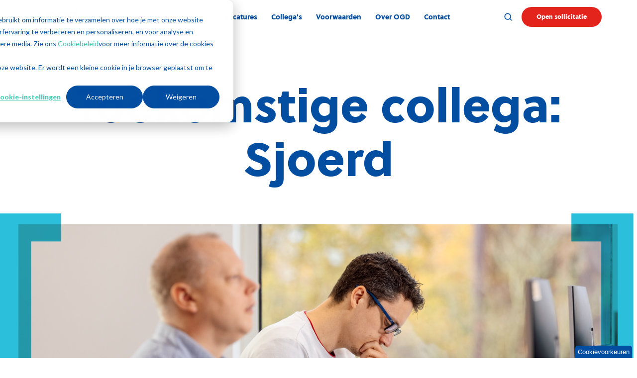

--- FILE ---
content_type: text/html; charset=UTF-8
request_url: https://werkenbij.ogd.nl/toekomstige-collegas/sjoerd
body_size: 11931
content:
<!doctype html><html lang="en" class="no-js "><head>
    <meta charset="utf-8">
    <title>Toekomstige Collega: Sjoerd | Werken bij OGD</title>
    <link rel="shortcut icon" href="https://werkenbij.ogd.nl/hubfs/daa4391d-e6e8-4fac-81b0-bbf1a6738342.png">
    <meta name="description" content="Sjoerd is sinds 1 januari werkzaam als Service Delivery Manager voor het Business Team Servicemanagement bij OGD. We vroegen hem hoe de afgelopen tijd is&nbsp;bevallen&nbsp;en&nbsp;waarom het toen OGD is geworden.">
    
		<script>
			var act = {};
      act.xs = 479;
      act.sm = 767;
      act.md = 1139;
			act.scroll_offset = {
				sm: 66,
				md: 66,
				lg: 66,
				get: function() {
					if(window.matchMedia('(max-width: 767px)').matches) return act.scroll_offset.sm;
					if(window.matchMedia('(min-width: 1140px)').matches) return act.scroll_offset.lg;
					return act.scroll_offset.md;
				},
				set: function(sm, md, lg){
					act.scroll_offset.sm = sm;
					act.scroll_offset.md = md;
					act.scroll_offset.lg = lg;
				}
			};
		</script>
    <meta name="viewport" content="width=device-width, initial-scale=1">

    
    <meta property="og:description" content="Sjoerd is sinds 1 januari werkzaam als Service Delivery Manager voor het Business Team Servicemanagement bij OGD. We vroegen hem hoe de afgelopen tijd is&nbsp;bevallen&nbsp;en&nbsp;waarom het toen OGD is geworden.">
    <meta property="og:title" content="Toekomstige Collega: Sjoerd | Werken bij OGD">
    <meta name="twitter:description" content="Sjoerd is sinds 1 januari werkzaam als Service Delivery Manager voor het Business Team Servicemanagement bij OGD. We vroegen hem hoe de afgelopen tijd is&nbsp;bevallen&nbsp;en&nbsp;waarom het toen OGD is geworden.">
    <meta name="twitter:title" content="Toekomstige Collega: Sjoerd | Werken bij OGD">

    

    
    <style>
a.cta_button{-moz-box-sizing:content-box !important;-webkit-box-sizing:content-box !important;box-sizing:content-box !important;vertical-align:middle}.hs-breadcrumb-menu{list-style-type:none;margin:0px 0px 0px 0px;padding:0px 0px 0px 0px}.hs-breadcrumb-menu-item{float:left;padding:10px 0px 10px 10px}.hs-breadcrumb-menu-divider:before{content:'›';padding-left:10px}.hs-featured-image-link{border:0}.hs-featured-image{float:right;margin:0 0 20px 20px;max-width:50%}@media (max-width: 568px){.hs-featured-image{float:none;margin:0;width:100%;max-width:100%}}.hs-screen-reader-text{clip:rect(1px, 1px, 1px, 1px);height:1px;overflow:hidden;position:absolute !important;width:1px}
</style>

<link rel="stylesheet" href="https://werkenbij.ogd.nl/hubfs/hub_generated/template_assets/1/136545588053/1755521305657/template_main.css">
<link rel="stylesheet" href="https://werkenbij.ogd.nl/hubfs/hub_generated/template_assets/1/86318175309/1765894914459/template_nav.min.css">
<link rel="stylesheet" href="https://werkenbij.ogd.nl/hubfs/hub_generated/template_assets/1/86322919704/1765894897101/template_site-search.min.css">
<link rel="stylesheet" href="https://werkenbij.ogd.nl/hubfs/hub_generated/template_assets/1/86322872739/1765894889430/template_lang-select.min.css">
<link rel="stylesheet" href="https://werkenbij.ogd.nl/hubfs/hub_generated/module_assets/1/145433823139/1743716113666/module_button.min.css">
<link rel="stylesheet" href="https://werkenbij.ogd.nl/hubfs/hub_generated/template_assets/1/86322872119/1765894897093/template_mobile-nav.min.css">
<link rel="stylesheet" href="https://werkenbij.ogd.nl/hubfs/hub_generated/template_assets/1/136545840978/1755506006357/template_header-01.min.css">
<link rel="stylesheet" href="https://werkenbij.ogd.nl/hubfs/hub_generated/module_assets/1/144525452962/1743716107842/module_hero-slider.min.css">
<link rel="stylesheet" href="https://werkenbij.ogd.nl/hubfs/hub_generated/template_assets/1/86322870667/1765894916428/template_splide.min.css">
<link rel="stylesheet" href="https://werkenbij.ogd.nl/hubfs/hub_generated/template_assets/1/136545588065/1755506013524/template_hero-slider.min.css">

            <style>
              .module--16998621000817 .splide__slide--1 .section {
                background-image: url(https://werkenbij.ogd.nl/hubfs/Header%20Professional%20@4x.png);
                padding-top: 240px;
                padding-bottom: 240px;
              }
              .module--16998621000817 .splide__slide--1 .hero-slider__content {
                max-width: 1450px;
                text-align: left;
              }
              @media (max-width: 1139px) {
                .module--16998621000817 .splide__slide--1 .section {
                  
                  padding-top: 180px;
                  padding-bottom: 180px;
                }
                .module--16998621000817 .splide__slide--1 .hero-slider__content {
                  
                  
                }
              }
              @media (max-width: 767px) {
                .module--16998621000817 .splide__slide--1 .section {
                  
                  padding-top: 120px;
                  padding-bottom: 120px;
                }
                .module--16998621000817 .splide__slide--1 .hero-slider__content {
                  
                  
                }
              }
            </style>
          
<link rel="stylesheet" href="https://werkenbij.ogd.nl/hubfs/hub_generated/template_assets/1/136545588067/1755506000484/template_rich-text.min.css">

    <style>
      
        #rtext__16998621000818 {
          padding: 60px;
        }
      
      
      
        @media (max-width: 767px) {
          #rtext__16998621000818 {
            padding: 45px;
          } 
        }
      
    </style>
  
<link rel="stylesheet" href="https://werkenbij.ogd.nl/hubfs/hub_generated/module_assets/1/86322863496/1747035521313/module_icon.min.css">
<link rel="stylesheet" href="https://werkenbij.ogd.nl/hubfs/hub_generated/template_assets/1/86318182454/1765894875640/template_column-navigation.min.css">
<link rel="stylesheet" href="https://werkenbij.ogd.nl/hubfs/hub_generated/template_assets/1/174730861135/1755505999326/template_footer-11.min.css">
<link class="hs-async-css" rel="preload" href="https://werkenbij.ogd.nl/hubfs/hub_generated/template_assets/1/86322871903/1765894901260/template_modal.min.css" as="style" onload="this.onload=null;this.rel='stylesheet'">
<noscript><link rel="stylesheet" href="https://werkenbij.ogd.nl/hubfs/hub_generated/template_assets/1/86322871903/1765894901260/template_modal.min.css"></noscript>
<style>
  @font-face {
    font-family: "Jost";
    font-weight: 800;
    font-style: normal;
    font-display: swap;
    src: url("/_hcms/googlefonts/Jost/800.woff2") format("woff2"), url("/_hcms/googlefonts/Jost/800.woff") format("woff");
  }
  @font-face {
    font-family: "Jost";
    font-weight: 700;
    font-style: normal;
    font-display: swap;
    src: url("/_hcms/googlefonts/Jost/700.woff2") format("woff2"), url("/_hcms/googlefonts/Jost/700.woff") format("woff");
  }
  @font-face {
    font-family: "Jost";
    font-weight: 500;
    font-style: normal;
    font-display: swap;
    src: url("/_hcms/googlefonts/Jost/500.woff2") format("woff2"), url("/_hcms/googlefonts/Jost/500.woff") format("woff");
  }
  @font-face {
    font-family: "Jost";
    font-weight: 600;
    font-style: normal;
    font-display: swap;
    src: url("/_hcms/googlefonts/Jost/600.woff2") format("woff2"), url("/_hcms/googlefonts/Jost/600.woff") format("woff");
  }
  @font-face {
    font-family: "Jost";
    font-weight: 400;
    font-style: normal;
    font-display: swap;
    src: url("/_hcms/googlefonts/Jost/regular.woff2") format("woff2"), url("/_hcms/googlefonts/Jost/regular.woff") format("woff");
  }
  @font-face {
    font-family: "Jost";
    font-weight: 700;
    font-style: normal;
    font-display: swap;
    src: url("/_hcms/googlefonts/Jost/700.woff2") format("woff2"), url("/_hcms/googlefonts/Jost/700.woff") format("woff");
  }
</style>

<!-- Editor Styles -->
<style id="hs_editor_style" type="text/css">
#hs_cos_wrapper_static_header_logo  { display: block !important; margin-bottom: 0px !important }
#hs_cos_wrapper_sticky_header_logo  { display: block !important; margin-bottom: 21px !important; margin-top: 21px !important }
.content_bucket-row-0-force-full-width-section > .row-fluid {
  max-width: none !important;
}
/* HubSpot Styles (default) */
.content_bucket-row-0-padding {
  padding-top: 90px !important;
  padding-bottom: 45px !important;
  padding-left: 0px !important;
  padding-right: 0px !important;
}
/* HubSpot Styles (mobile) */
@media (max-width: 767px) {
  .content_bucket-row-0-padding {
    padding-top: 45px !important;
    padding-bottom: 45px !important;
  }
  #hs_cos_wrapper_sticky_header_logo {
    margin-top: 15px !important;
    margin-bottom: 15px !important;
  }
  #hs_cos_wrapper_static_header_logo {
    margin-top: 0px !important;
    padding-top: 0px !important;
  }
}
</style>
    

    
<!--  Added by GoogleTagManager integration -->
<script>
var _hsp = window._hsp = window._hsp || [];
window.dataLayer = window.dataLayer || [];
function gtag(){dataLayer.push(arguments);}

var useGoogleConsentModeV2 = true;
var waitForUpdateMillis = 1000;



var hsLoadGtm = function loadGtm() {
    if(window._hsGtmLoadOnce) {
      return;
    }

    if (useGoogleConsentModeV2) {

      gtag('set','developer_id.dZTQ1Zm',true);

      gtag('consent', 'default', {
      'ad_storage': 'denied',
      'analytics_storage': 'denied',
      'ad_user_data': 'denied',
      'ad_personalization': 'denied',
      'wait_for_update': waitForUpdateMillis
      });

      _hsp.push(['useGoogleConsentModeV2'])
    }

    (function(w,d,s,l,i){w[l]=w[l]||[];w[l].push({'gtm.start':
    new Date().getTime(),event:'gtm.js'});var f=d.getElementsByTagName(s)[0],
    j=d.createElement(s),dl=l!='dataLayer'?'&l='+l:'';j.async=true;j.src=
    'https://www.googletagmanager.com/gtm.js?id='+i+dl;f.parentNode.insertBefore(j,f);
    })(window,document,'script','dataLayer','GTM-TM5QVG4');

    window._hsGtmLoadOnce = true;
};

_hsp.push(['addPrivacyConsentListener', function(consent){
  if(consent.allowed || (consent.categories && consent.categories.analytics)){
    hsLoadGtm();
  }
}]);

</script>

<!-- /Added by GoogleTagManager integration -->

    <link rel="canonical" href="https://werkenbij.ogd.nl/toekomstige-collegas/sjoerd">

<script>
  // Initialize HubSpot and dataLayer
  var _hsp = window._hsp = window._hsp || [];
  window.dataLayer = window.dataLayer || [];
  function gtag(){dataLayer.push(arguments);}

  var useGoogleConsentModeV2 = true;
  var waitForUpdateMillis = 1000;

  var hsLoadTaggrsGTM = function() {
    if (window._hsTaggrsGtmLoaded) return;

    if (useGoogleConsentModeV2) {
      gtag('set','developer_id.dZTQ1Zm', true);
      gtag('consent', 'default', {
        'ad_storage': 'denied',
        'analytics_storage': 'denied',
        'ad_user_data': 'denied',
        'ad_personalization': 'denied',
        'wait_for_update': waitForUpdateMillis
      });
      _hsp.push(['useGoogleConsentModeV2']);
    }

    // Load Taggrs GTM server-side script
    (function(w,d,s,l,i){
      w[l]=w[l]||[];
      w[l].push({'gtm.start': new Date().getTime(), event:'gtm.js'});
      var f=d.getElementsByTagName(s)[0],
          j=d.createElement(s),
          dl=l!='dataLayer'?'&l='+l:'';
      j.async=true;
      j.src='https://sst.ogd.nl/dIj0aQ9qQR.js?tg='+i+dl;
      f.parentNode.insertBefore(j,f);
    })(window,document,'script','dataLayer','TM5QVG4');

    window._hsTaggrsGtmLoaded = true;
  };

  // Listen for consent given via HubSpot banner
  _hsp.push(['addPrivacyConsentListener', function(consent) {
    if (
      consent.allowed ||
      (consent.categories && (
        consent.categories.analytics ||
        consent.categories.advertising
      ))
    ) {
      hsLoadTaggrsGTM();
    }
  }]);
</script>

<meta property="og:url" content="https://werkenbij.ogd.nl/toekomstige-collegas/sjoerd">
<meta name="twitter:card" content="summary">
<meta http-equiv="content-language" content="en">






  <meta name="generator" content="HubSpot"></head>
  <body class="  hs-content-id-152331323737 hs-site-page page ">
<!--  Added by GoogleTagManager integration -->
<noscript><iframe src="https://www.googletagmanager.com/ns.html?id=GTM-TM5QVG4" height="0" width="0" style="display:none;visibility:hidden"></iframe></noscript>

<!-- /Added by GoogleTagManager integration -->

    <div id="top"></div>
    <div class="page">
      
        <div data-global-resource-path="OGD recruitment child/partials/header-01.html">














  


<header class="header header--1  header--sticky header--w-search header--wo-lang hs-search-hidden">
  
  <div class="header__sticky-wrapper">
    <div class="header__sticky-element">
      <div class="header__section header__section--main section">
        <div class="header__center container">
          <div class="row items-center">
            <div class="col s3 md-s3 sm-s4 justify-center">
              <div class="header__logo">
                <div class="header__logo__static">
                  <div id="hs_cos_wrapper_static_header_logo" class="hs_cos_wrapper hs_cos_wrapper_widget hs_cos_wrapper_type_module widget-type-logo" style="" data-hs-cos-general-type="widget" data-hs-cos-type="module">
  






















  
  <span id="hs_cos_wrapper_static_header_logo_hs_logo_widget" class="hs_cos_wrapper hs_cos_wrapper_widget hs_cos_wrapper_type_logo" style="" data-hs-cos-general-type="widget" data-hs-cos-type="logo"><a href="/?hsLang=en" id="hs-link-static_header_logo_hs_logo_widget" style="border-width:0px;border:0px;"><img src="https://werkenbij.ogd.nl/hs-fs/hubfs/Comp_3.gif?width=108&amp;height=40&amp;name=Comp_3.gif" class="hs-image-widget " height="40" style="height: auto;width:108px;border-width:0px;border:0px;" width="108" alt="Comp_3" title="Comp_3" srcset="https://werkenbij.ogd.nl/hs-fs/hubfs/Comp_3.gif?width=54&amp;height=20&amp;name=Comp_3.gif 54w, https://werkenbij.ogd.nl/hs-fs/hubfs/Comp_3.gif?width=108&amp;height=40&amp;name=Comp_3.gif 108w, https://werkenbij.ogd.nl/hs-fs/hubfs/Comp_3.gif?width=162&amp;height=60&amp;name=Comp_3.gif 162w, https://werkenbij.ogd.nl/hs-fs/hubfs/Comp_3.gif?width=216&amp;height=80&amp;name=Comp_3.gif 216w, https://werkenbij.ogd.nl/hs-fs/hubfs/Comp_3.gif?width=270&amp;height=100&amp;name=Comp_3.gif 270w, https://werkenbij.ogd.nl/hs-fs/hubfs/Comp_3.gif?width=324&amp;height=120&amp;name=Comp_3.gif 324w" sizes="(max-width: 108px) 100vw, 108px"></a></span>
</div>
                </div>
                <div class="header__logo__overlap">
                  <div id="hs_cos_wrapper_overlapping_header_logo" class="hs_cos_wrapper hs_cos_wrapper_widget hs_cos_wrapper_type_module widget-type-logo" style="" data-hs-cos-general-type="widget" data-hs-cos-type="module">
  






















  
  <span id="hs_cos_wrapper_overlapping_header_logo_hs_logo_widget" class="hs_cos_wrapper hs_cos_wrapper_widget hs_cos_wrapper_type_logo" style="" data-hs-cos-general-type="widget" data-hs-cos-type="logo"><a href="/act3?hsLang=en" id="hs-link-overlapping_header_logo_hs_logo_widget" style="border-width:0px;border:0px;"><img src="https://werkenbij.ogd.nl/hs-fs/hubfs/ogd-websitelogo.png?width=1234&amp;height=436&amp;name=ogd-websitelogo.png" class="hs-image-widget " height="436" style="height: auto;width:1234px;border-width:0px;border:0px;" width="1234" alt="ogd-websitelogo" title="ogd-websitelogo" srcset="https://werkenbij.ogd.nl/hs-fs/hubfs/ogd-websitelogo.png?width=617&amp;height=218&amp;name=ogd-websitelogo.png 617w, https://werkenbij.ogd.nl/hs-fs/hubfs/ogd-websitelogo.png?width=1234&amp;height=436&amp;name=ogd-websitelogo.png 1234w, https://werkenbij.ogd.nl/hs-fs/hubfs/ogd-websitelogo.png?width=1851&amp;height=654&amp;name=ogd-websitelogo.png 1851w, https://werkenbij.ogd.nl/hs-fs/hubfs/ogd-websitelogo.png?width=2468&amp;height=872&amp;name=ogd-websitelogo.png 2468w, https://werkenbij.ogd.nl/hs-fs/hubfs/ogd-websitelogo.png?width=3085&amp;height=1090&amp;name=ogd-websitelogo.png 3085w, https://werkenbij.ogd.nl/hs-fs/hubfs/ogd-websitelogo.png?width=3702&amp;height=1308&amp;name=ogd-websitelogo.png 3702w" sizes="(max-width: 1234px) 100vw, 1234px"></a></span>
</div>
                </div>
                
                  <div class="header__logo__sticky">
                    <div id="hs_cos_wrapper_sticky_header_logo" class="hs_cos_wrapper hs_cos_wrapper_widget hs_cos_wrapper_type_module widget-type-logo" style="" data-hs-cos-general-type="widget" data-hs-cos-type="module">
  






















  
  <span id="hs_cos_wrapper_sticky_header_logo_hs_logo_widget" class="hs_cos_wrapper hs_cos_wrapper_widget hs_cos_wrapper_type_logo" style="" data-hs-cos-general-type="widget" data-hs-cos-type="logo"><a href="/?hsLang=en" id="hs-link-sticky_header_logo_hs_logo_widget" style="border-width:0px;border:0px;"><img src="https://werkenbij.ogd.nl/hs-fs/hubfs/Comp_3.gif?width=108&amp;height=40&amp;name=Comp_3.gif" class="hs-image-widget " height="40" style="height: auto;width:108px;border-width:0px;border:0px;" width="108" alt="Comp_3" title="Comp_3" srcset="https://werkenbij.ogd.nl/hs-fs/hubfs/Comp_3.gif?width=54&amp;height=20&amp;name=Comp_3.gif 54w, https://werkenbij.ogd.nl/hs-fs/hubfs/Comp_3.gif?width=108&amp;height=40&amp;name=Comp_3.gif 108w, https://werkenbij.ogd.nl/hs-fs/hubfs/Comp_3.gif?width=162&amp;height=60&amp;name=Comp_3.gif 162w, https://werkenbij.ogd.nl/hs-fs/hubfs/Comp_3.gif?width=216&amp;height=80&amp;name=Comp_3.gif 216w, https://werkenbij.ogd.nl/hs-fs/hubfs/Comp_3.gif?width=270&amp;height=100&amp;name=Comp_3.gif 270w, https://werkenbij.ogd.nl/hs-fs/hubfs/Comp_3.gif?width=324&amp;height=120&amp;name=Comp_3.gif 324w" sizes="(max-width: 108px) 100vw, 108px"></a></span>
</div>
                  </div>
                
              </div>
            </div>
            <div class="col s9 md-s9 sm-s8">
              <div class="flex flex-row items-center justify-end no-shrink wrap">
                <div class="header__nav">
                  <div id="hs_cos_wrapper_header_nav" class="hs_cos_wrapper hs_cos_wrapper_widget hs_cos_wrapper_type_module" style="" data-hs-cos-general-type="widget" data-hs-cos-type="module"><style>.module--header_nav .module__inner{width:600px;}</style>
  <div class="module module--header_nav module--nav module--text-center module--md-text-center module--sm-text-center">
    <div class="module__inner">

  <nav class="nav nav--light nav--on-hover hs-skip-lang-url-rewrite" flyout-delay="0" aria-label="Main menu">
    <ul class="nav__list nav__list--level1"><li class="nav__item nav__item--branch">
        <a class="nav__link" href="/"><strong>Vacatures</strong></a><ul class="nav__list nav__list--level2 nav__list--flyout"><li class="nav__item">
        <a class="nav__link" href="/student?type=Student">Student</a></li><li class="nav__item">
        <a class="nav__link" href="/starter?type=Starter">Starter</a></li><li class="nav__item">
        <a class="nav__link" href="/professional?type=Professional">Professional</a></li></ul></li><li class="nav__item">
        <a class="nav__link" href="/toekomstige-collegas"><strong>Collega's</strong></a></li><li class="nav__item nav__item--branch">
        <a class="nav__link" href="/arbeidsvoorwaarden"><strong>Voorwaarden</strong></a><ul class="nav__list nav__list--level2 nav__list--flyout"><li class="nav__item">
        <a class="nav__link" href="/arbeidsvoorwaarden">Arbeidsvoorwaarden</a></li><li class="nav__item">
        <a class="nav__link" href="/sollicitatieprocedure">Sollicitatieprocedure</a></li><li class="nav__item">
        <a class="nav__link" href="/opleidingen">Opleidingen</a></li></ul></li><li class="nav__item nav__item--branch">
        <a class="nav__link" href="/over-ons"><strong>Over OGD</strong></a><ul class="nav__list nav__list--level2 nav__list--flyout"><li class="nav__item">
        <a class="nav__link" href="https://werkenbij.ogd.nl/events-open-dag">Evenementen</a></li><li class="nav__item">
        <a class="nav__link" href="/oplossingen">Wat doet OGD</a></li><li class="nav__item">
        <a class="nav__link" href="https://www.ogd.nl/inzichten/klantencases">Klanten van OGD</a></li><li class="nav__item">
        <a class="nav__link" href="https://www.ogd.nl/over-ons/maatschappelijk-verantwoord-ondernemen">MVO</a></li></ul></li><li class="nav__item nav__item--branch">
        <a class="nav__link" href="/contact"><strong>Contact</strong></a><ul class="nav__list nav__list--level2 nav__list--flyout"><li class="nav__item">
        <a class="nav__link" href="/contact/sponsorformulier">Sponsoring</a></li><li class="nav__item">
        <a class="nav__link" href="/contact">Locaties</a></li><li class="nav__item">
        <a class="nav__link" href="/contact/formulier">Contact</a></li></ul></li></ul>
  </nav>

    </div>
  </div>

</div>
                </div>
                
                  <div class="header__search">
                    <div id="hs_cos_wrapper_header_search" class="hs_cos_wrapper hs_cos_wrapper_widget hs_cos_wrapper_type_module" style="" data-hs-cos-general-type="widget" data-hs-cos-type="module">


<div id="header_search" class="site-search site-search--light txt--light">
  <a href="javascript:;" class="site-search__open ui-icon" role="button" aria-label="Open search window">
    <svg width="24" height="24" viewbox="0 0 24 24" xmlns="http://www.w3.org/2000/svg">
      <path d="M20.71 19.29L17.31 15.9C18.407 14.5025 19.0022 12.7767 19 11C19 9.41775 18.5308 7.87103 17.6518 6.55544C16.7727 5.23984 15.5233 4.21446 14.0615 3.60896C12.5997 3.00346 10.9911 2.84504 9.43928 3.15372C7.88743 3.4624 6.46197 4.22433 5.34315 5.34315C4.22433 6.46197 3.4624 7.88743 3.15372 9.43928C2.84504 10.9911 3.00347 12.5997 3.60897 14.0615C4.21447 15.5233 5.23985 16.7727 6.55544 17.6518C7.87103 18.5308 9.41775 19 11 19C12.7767 19.0022 14.5025 18.407 15.9 17.31L19.29 20.71C19.383 20.8037 19.4936 20.8781 19.6154 20.9289C19.7373 20.9797 19.868 21.0058 20 21.0058C20.132 21.0058 20.2627 20.9797 20.3846 20.9289C20.5064 20.8781 20.617 20.8037 20.71 20.71C20.8037 20.617 20.8781 20.5064 20.9289 20.3846C20.9797 20.2627 21.0058 20.132 21.0058 20C21.0058 19.868 20.9797 19.7373 20.9289 19.6154C20.8781 19.4936 20.8037 19.383 20.71 19.29ZM5 11C5 9.81331 5.3519 8.65327 6.01119 7.66658C6.67047 6.67988 7.60755 5.91085 8.7039 5.45672C9.80026 5.0026 11.0067 4.88378 12.1705 5.11529C13.3344 5.3468 14.4035 5.91824 15.2426 6.75736C16.0818 7.59647 16.6532 8.66557 16.8847 9.82946C17.1162 10.9933 16.9974 12.1997 16.5433 13.2961C16.0892 14.3925 15.3201 15.3295 14.3334 15.9888C13.3467 16.6481 12.1867 17 11 17C9.4087 17 7.88258 16.3679 6.75736 15.2426C5.63214 14.1174 5 12.5913 5 11Z" fill="currentColor" />
    </svg>
  </a>
  <div class="site-search__popup">
    <div class="site-search__bar">
      <form id="searchForm" class="site-search__form" autocomplete="off" results-zero-text="Sorry, no results found.">
        <input class="site-search__input" id="searchInput" name="searchInput" type="text" placeholder="Search our website" title="Search our website">
        <input name="portalId" type="hidden" value="524582">
        <input name="language" type="hidden" value="">
        <input name="domains" type="hidden" value="current">
        <button class="site-search__submit ui-icon" type="submit" aria-label="Search">
          <svg width="24" height="24" viewbox="0 0 24 24" xmlns="http://www.w3.org/2000/svg">
            <path d="M20.71 19.29L17.31 15.9C18.407 14.5025 19.0022 12.7767 19 11C19 9.41775 18.5308 7.87103 17.6518 6.55544C16.7727 5.23984 15.5233 4.21446 14.0615 3.60896C12.5997 3.00346 10.9911 2.84504 9.43928 3.15372C7.88743 3.4624 6.46197 4.22433 5.34315 5.34315C4.22433 6.46197 3.4624 7.88743 3.15372 9.43928C2.84504 10.9911 3.00347 12.5997 3.60897 14.0615C4.21447 15.5233 5.23985 16.7727 6.55544 17.6518C7.87103 18.5308 9.41775 19 11 19C12.7767 19.0022 14.5025 18.407 15.9 17.31L19.29 20.71C19.383 20.8037 19.4936 20.8781 19.6154 20.9289C19.7373 20.9797 19.868 21.0058 20 21.0058C20.132 21.0058 20.2627 20.9797 20.3846 20.9289C20.5064 20.8781 20.617 20.8037 20.71 20.71C20.8037 20.617 20.8781 20.5064 20.9289 20.3846C20.9797 20.2627 21.0058 20.132 21.0058 20C21.0058 19.868 20.9797 19.7373 20.9289 19.6154C20.8781 19.4936 20.8037 19.383 20.71 19.29ZM5 11C5 9.81331 5.3519 8.65327 6.01119 7.66658C6.67047 6.67988 7.60755 5.91085 8.7039 5.45672C9.80026 5.0026 11.0067 4.88378 12.1705 5.11529C13.3344 5.3468 14.4035 5.91824 15.2426 6.75736C16.0818 7.59647 16.6532 8.66557 16.8847 9.82946C17.1162 10.9933 16.9974 12.1997 16.5433 13.2961C16.0892 14.3925 15.3201 15.3295 14.3334 15.9888C13.3467 16.6481 12.1867 17 11 17C9.4087 17 7.88258 16.3679 6.75736 15.2426C5.63214 14.1174 5 12.5913 5 11Z" fill="currentColor"></path>
          </svg>
        </button>
        <a href="javascript:;" class="site-search__close ui-icon" role="button" aria-label="Close search window">
          <svg width="24" height="24" viewbox="0 0 24 24" xmlns="http://www.w3.org/2000/svg">
            <path d="M20.707 4.707a1 1 0 0 0-1.414-1.414L12 10.586 4.707 3.293a1 1 0 0 0-1.414 1.414L10.586 12l-7.293 7.293a1 1 0 1 0 1.414 1.414L12 13.414l7.293 7.293a1 1 0 0 0 1.414-1.414L13.414 12l7.293-7.293z" fill="currentColor" />
          </svg>
        </a>
      </form>
    </div>
    <div class="site-search__results">
      <div class="site-search__results-block">
        <div class="site-search__result-template">
          <div class="site-search__result-title ui-label"></div>
          <div class="site-search__result-desc small-text"></div>
        </div>
        <button class="site-search__more btn btn--fill btn--medium btn--accent">More results</button>
      </div>
    </div>
  </div>
</div></div>
                  </div>
                
                
                  <div class="header__lang">
                    <div id="hs_cos_wrapper_header_lang" class="hs_cos_wrapper hs_cos_wrapper_widget hs_cos_wrapper_type_module" style="" data-hs-cos-general-type="widget" data-hs-cos-type="module">



<div class="module module--header_lang module--lang-select">
    <div class="module__inner">

  
  

    </div>
  </div>
</div>
                  </div>
                
                <div class="header__buttons">
                  <div class="header__buttons__static">
                    <div id="hs_cos_wrapper_static_header_buttons" class="hs_cos_wrapper hs_cos_wrapper_widget hs_cos_wrapper_type_module" style="" data-hs-cos-general-type="widget" data-hs-cos-type="module">


<div class="module module--static_header_buttons module--button">
    <div class="module__inner">

  <div class="inline-items">
        
    
  <a href="https://werkenbij.ogd.nl/sollicitatieformulier?utm_term=open-sollicitatie&amp;hsLang=en" class="btn btn--fill btn--medium btn--custom-color btn--pill  btn--static_header_buttons-1">
          
          Open sollicitatie
        </a><style>
            .btn--static_header_buttons-1.btn--outline {
              border-color: #e2241d;
              color: #e2241d;
            }
            .btn--static_header_buttons-1.btn--fill,
            .btn--static_header_buttons-1.btn--outline:hover {
              background: #e2241d;
              color: #FFFFFF;
            }
            .btn--static_header_buttons-1:focus-visible:not(:hover):not(:active) {
              box-shadow: 0 0 0 3px rgba(226, 36, 29, .15);
            }
          </style></div>

    </div>
  </div>
</div>
                  </div>
                  <div class="header__buttons__overlap">
                    <div id="hs_cos_wrapper_overlapping_header_buttons" class="hs_cos_wrapper hs_cos_wrapper_widget hs_cos_wrapper_type_module" style="" data-hs-cos-general-type="widget" data-hs-cos-type="module">


<div class="module module--overlapping_header_buttons module--button">
    <div class="module__inner">

  <div class="inline-items">
        
    
  <a href="https://www.hubspot.com/" class="btn btn--fill btn--medium btn--accent btn--default  btn--overlapping_header_buttons-1">
          
          Buy Now
        </a></div>

    </div>
  </div>
</div>
                  </div>
                  
                    <div class="header__buttons__sticky">
                      <div id="hs_cos_wrapper_sticky_header_buttons" class="hs_cos_wrapper hs_cos_wrapper_widget hs_cos_wrapper_type_module" style="" data-hs-cos-general-type="widget" data-hs-cos-type="module">


<div class="module module--sticky_header_buttons module--button">
    <div class="module__inner">

  <div class="inline-items">
        
    
  <a href="/open-sollicitatie?hsLang=en" class="btn btn--fill btn--medium btn--custom-color btn--pill  btn--sticky_header_buttons-1">
          
          Open sollicitatie
        </a><style>
            .btn--sticky_header_buttons-1.btn--outline {
              border-color: #e2241d;
              color: #e2241d;
            }
            .btn--sticky_header_buttons-1.btn--fill,
            .btn--sticky_header_buttons-1.btn--outline:hover {
              background: #e2241d;
              color: #ffffff;
            }
            .btn--sticky_header_buttons-1:focus-visible:not(:hover):not(:active) {
              box-shadow: 0 0 0 3px rgba(226, 36, 29, .15);
            }
          </style></div>

    </div>
  </div>
</div>
                    </div>
                  
                </div>
                <div class="header__mobile-nav">
                  <div id="hs_cos_wrapper_header_mobile_nav" class="hs_cos_wrapper hs_cos_wrapper_widget hs_cos_wrapper_type_module" style="" data-hs-cos-general-type="widget" data-hs-cos-type="module">







<div class="module module--header_mobile_nav module--mnav">
    <div class="module__inner">

  <div class="mnav mnav--light">
    <a class="mnav__open ui-icon" href="javascript:;" role="button" aria-label="Open menu">
      <svg width="24" height="24" viewbox="0 0 24 24" xmlns="http://www.w3.org/2000/svg">
        <path d="M3 6a1 1 0 0 1 1-1h16a1 1 0 1 1 0 2H4a1 1 0 0 1-1-1zm0 6a1 1 0 0 1 1-1h16a1 1 0 1 1 0 2H4a1 1 0 0 1-1-1zm1 5a1 1 0 1 0 0 2h16a1 1 0 1 0 0-2H4z" fill="currentColor" />
      </svg>
    </a>
    <div class="mnav__overlay"></div>
    <div class="mnav__popup">
      
      <div class="mnav__section mnav__section--first mnav__menu hs-skip-lang-url-rewrite">
        
  
  
    <ul class="mnav__menu__list mnav__menu__list--level1">
      <li class="mnav__menu__item mnav__menu__item--parent">
        <div class="mnav__menu__label">
          <a class="mnav__menu__link" href="/"><strong>Vacatures</strong></a>
          
            <div class="mnav__menu__toggle" role="button">
              <div class="mnav__menu__toggle__open-icon">
                <svg class="mnav__menu__toggle__open" width="24" height="24" viewbox="0 0 24 24" xmlns="http://www.w3.org/2000/svg">
                  <path d="M5.29289 8.29289C4.90237 8.68342 4.90237 9.31658 5.29289 9.70711L11.2929 15.7071C11.6834 16.0976 12.3166 16.0976 12.7071 15.7071L18.7071 9.70711C19.0976 9.31658 19.0976 8.68342 18.7071 8.29289C18.3166 7.90237 17.6834 7.90237 17.2929 8.29289L12 13.5858L6.70711 8.29289C6.31658 7.90237 5.68342 7.90237 5.29289 8.29289Z" fill="currentColor" />
                </svg>
              </div>
              <div class="mnav__menu__toggle__close-icon">
                <svg width="24" height="24" viewbox="0 0 24 24" xmlns="http://www.w3.org/2000/svg">
                  <path d="M5.29289 15.7071C4.90237 15.3166 4.90237 14.6834 5.29289 14.2929L11.2929 8.29289C11.6834 7.90237 12.3166 7.90237 12.7071 8.29289L18.7071 14.2929C19.0976 14.6834 19.0976 15.3166 18.7071 15.7071C18.3166 16.0976 17.6834 16.0976 17.2929 15.7071L12 10.4142L6.70711 15.7071C6.31658 16.0976 5.68342 16.0976 5.29289 15.7071Z" fill="currentColor" />
                </svg>
              </div>
            </div>
          
        </div>
        
  
  
    <ul class="mnav__menu__list mnav__menu__list--level2 mnav__menu__list--child">
      <li class="mnav__menu__item">
        <div class="mnav__menu__label">
          <a class="mnav__menu__link" href="/student?type=Student">Student</a>
          
        </div>
        
  
  

      </li>
    
  
    
      <li class="mnav__menu__item">
        <div class="mnav__menu__label">
          <a class="mnav__menu__link" href="/starter?type=Starter">Starter</a>
          
        </div>
        
  
  

      </li>
    
  
    
      <li class="mnav__menu__item">
        <div class="mnav__menu__label">
          <a class="mnav__menu__link" href="/professional?type=Professional">Professional</a>
          
        </div>
        
  
  

      </li>
    </ul>
  

      </li>
    
  
    
      <li class="mnav__menu__item">
        <div class="mnav__menu__label">
          <a class="mnav__menu__link" href="/toekomstige-collegas"><strong>Collega's</strong></a>
          
        </div>
        
  
  

      </li>
    
  
    
      <li class="mnav__menu__item mnav__menu__item--parent">
        <div class="mnav__menu__label">
          <a class="mnav__menu__link" href="/arbeidsvoorwaarden"><strong>Voorwaarden</strong></a>
          
            <div class="mnav__menu__toggle" role="button">
              <div class="mnav__menu__toggle__open-icon">
                <svg class="mnav__menu__toggle__open" width="24" height="24" viewbox="0 0 24 24" xmlns="http://www.w3.org/2000/svg">
                  <path d="M5.29289 8.29289C4.90237 8.68342 4.90237 9.31658 5.29289 9.70711L11.2929 15.7071C11.6834 16.0976 12.3166 16.0976 12.7071 15.7071L18.7071 9.70711C19.0976 9.31658 19.0976 8.68342 18.7071 8.29289C18.3166 7.90237 17.6834 7.90237 17.2929 8.29289L12 13.5858L6.70711 8.29289C6.31658 7.90237 5.68342 7.90237 5.29289 8.29289Z" fill="currentColor" />
                </svg>
              </div>
              <div class="mnav__menu__toggle__close-icon">
                <svg width="24" height="24" viewbox="0 0 24 24" xmlns="http://www.w3.org/2000/svg">
                  <path d="M5.29289 15.7071C4.90237 15.3166 4.90237 14.6834 5.29289 14.2929L11.2929 8.29289C11.6834 7.90237 12.3166 7.90237 12.7071 8.29289L18.7071 14.2929C19.0976 14.6834 19.0976 15.3166 18.7071 15.7071C18.3166 16.0976 17.6834 16.0976 17.2929 15.7071L12 10.4142L6.70711 15.7071C6.31658 16.0976 5.68342 16.0976 5.29289 15.7071Z" fill="currentColor" />
                </svg>
              </div>
            </div>
          
        </div>
        
  
  
    <ul class="mnav__menu__list mnav__menu__list--level2 mnav__menu__list--child">
      <li class="mnav__menu__item">
        <div class="mnav__menu__label">
          <a class="mnav__menu__link" href="/arbeidsvoorwaarden">Arbeidsvoorwaarden</a>
          
        </div>
        
  
  

      </li>
    
  
    
      <li class="mnav__menu__item">
        <div class="mnav__menu__label">
          <a class="mnav__menu__link" href="/sollicitatieprocedure">Sollicitatieprocedure</a>
          
        </div>
        
  
  

      </li>
    
  
    
      <li class="mnav__menu__item">
        <div class="mnav__menu__label">
          <a class="mnav__menu__link" href="/opleidingen">Opleidingen</a>
          
        </div>
        
  
  

      </li>
    </ul>
  

      </li>
    
  
    
      <li class="mnav__menu__item mnav__menu__item--parent">
        <div class="mnav__menu__label">
          <a class="mnav__menu__link" href="/over-ons"><strong>Over OGD</strong></a>
          
            <div class="mnav__menu__toggle" role="button">
              <div class="mnav__menu__toggle__open-icon">
                <svg class="mnav__menu__toggle__open" width="24" height="24" viewbox="0 0 24 24" xmlns="http://www.w3.org/2000/svg">
                  <path d="M5.29289 8.29289C4.90237 8.68342 4.90237 9.31658 5.29289 9.70711L11.2929 15.7071C11.6834 16.0976 12.3166 16.0976 12.7071 15.7071L18.7071 9.70711C19.0976 9.31658 19.0976 8.68342 18.7071 8.29289C18.3166 7.90237 17.6834 7.90237 17.2929 8.29289L12 13.5858L6.70711 8.29289C6.31658 7.90237 5.68342 7.90237 5.29289 8.29289Z" fill="currentColor" />
                </svg>
              </div>
              <div class="mnav__menu__toggle__close-icon">
                <svg width="24" height="24" viewbox="0 0 24 24" xmlns="http://www.w3.org/2000/svg">
                  <path d="M5.29289 15.7071C4.90237 15.3166 4.90237 14.6834 5.29289 14.2929L11.2929 8.29289C11.6834 7.90237 12.3166 7.90237 12.7071 8.29289L18.7071 14.2929C19.0976 14.6834 19.0976 15.3166 18.7071 15.7071C18.3166 16.0976 17.6834 16.0976 17.2929 15.7071L12 10.4142L6.70711 15.7071C6.31658 16.0976 5.68342 16.0976 5.29289 15.7071Z" fill="currentColor" />
                </svg>
              </div>
            </div>
          
        </div>
        
  
  
    <ul class="mnav__menu__list mnav__menu__list--level2 mnav__menu__list--child">
      <li class="mnav__menu__item">
        <div class="mnav__menu__label">
          <a class="mnav__menu__link" href="https://werkenbij.ogd.nl/events-open-dag">Evenementen</a>
          
        </div>
        
  
  

      </li>
    
  
    
      <li class="mnav__menu__item">
        <div class="mnav__menu__label">
          <a class="mnav__menu__link" href="/oplossingen">Wat doet OGD</a>
          
        </div>
        
  
  

      </li>
    
  
    
      <li class="mnav__menu__item">
        <div class="mnav__menu__label">
          <a class="mnav__menu__link" href="https://www.ogd.nl/inzichten/klantencases">Klanten van OGD</a>
          
        </div>
        
  
  

      </li>
    
  
    
      <li class="mnav__menu__item">
        <div class="mnav__menu__label">
          <a class="mnav__menu__link" href="https://www.ogd.nl/over-ons/maatschappelijk-verantwoord-ondernemen">MVO</a>
          
        </div>
        
  
  

      </li>
    </ul>
  

      </li>
    
  
    
      <li class="mnav__menu__item mnav__menu__item--parent">
        <div class="mnav__menu__label">
          <a class="mnav__menu__link" href="/contact"><strong>Contact</strong></a>
          
            <div class="mnav__menu__toggle" role="button">
              <div class="mnav__menu__toggle__open-icon">
                <svg class="mnav__menu__toggle__open" width="24" height="24" viewbox="0 0 24 24" xmlns="http://www.w3.org/2000/svg">
                  <path d="M5.29289 8.29289C4.90237 8.68342 4.90237 9.31658 5.29289 9.70711L11.2929 15.7071C11.6834 16.0976 12.3166 16.0976 12.7071 15.7071L18.7071 9.70711C19.0976 9.31658 19.0976 8.68342 18.7071 8.29289C18.3166 7.90237 17.6834 7.90237 17.2929 8.29289L12 13.5858L6.70711 8.29289C6.31658 7.90237 5.68342 7.90237 5.29289 8.29289Z" fill="currentColor" />
                </svg>
              </div>
              <div class="mnav__menu__toggle__close-icon">
                <svg width="24" height="24" viewbox="0 0 24 24" xmlns="http://www.w3.org/2000/svg">
                  <path d="M5.29289 15.7071C4.90237 15.3166 4.90237 14.6834 5.29289 14.2929L11.2929 8.29289C11.6834 7.90237 12.3166 7.90237 12.7071 8.29289L18.7071 14.2929C19.0976 14.6834 19.0976 15.3166 18.7071 15.7071C18.3166 16.0976 17.6834 16.0976 17.2929 15.7071L12 10.4142L6.70711 15.7071C6.31658 16.0976 5.68342 16.0976 5.29289 15.7071Z" fill="currentColor" />
                </svg>
              </div>
            </div>
          
        </div>
        
  
  
    <ul class="mnav__menu__list mnav__menu__list--level2 mnav__menu__list--child">
      <li class="mnav__menu__item">
        <div class="mnav__menu__label">
          <a class="mnav__menu__link" href="/contact/sponsorformulier">Sponsoring</a>
          
        </div>
        
  
  

      </li>
    
  
    
      <li class="mnav__menu__item">
        <div class="mnav__menu__label">
          <a class="mnav__menu__link" href="/contact">Locaties</a>
          
        </div>
        
  
  

      </li>
    
  
    
      <li class="mnav__menu__item">
        <div class="mnav__menu__label">
          <a class="mnav__menu__link" href="/contact/formulier">Contact</a>
          
        </div>
        
  
  

      </li>
    </ul>
  

      </li>
    </ul>
  

      </div>
      
      
      
      
        <div class="mnav__section mnav__buttons inline-items inline-items--left">
    
  <a href="https://werkenbij.ogd.nl/sollicitatieformulier?hsLang=en" class="btn btn--fill btn--small btn--custom-color btn--pill  btn--header_mobile_nav-1">
                
                Open sollicitatie
              </a><style>
                  .btn--header_mobile_nav-1.btn--outline {
                    border-color: #e2241d;
                    color: #e2241d;
                  }
                  .btn--header_mobile_nav-1.btn--fill,
                  .btn--header_mobile_nav-1.btn--outline:hover {
                    background: #e2241d;
                    color: #FFFFFF;
                  }
                  .btn--header_mobile_nav-1:focus-visible:not(:hover):not(:active) {
                    box-shadow:  rgba(226, 36, 29, .15);
                  }
                </style></div>
      
      
      
      
      
      
      
      
      <a href="javascript:;" class="mnav__close ui-icon" role="button" aria-label="Open menu">
        <svg width="24" height="24" viewbox="0 0 24 24" xmlns="http://www.w3.org/2000/svg">
          <path d="M20.707 4.707a1 1 0 0 0-1.414-1.414L12 10.586 4.707 3.293a1 1 0 0 0-1.414 1.414L10.586 12l-7.293 7.293a1 1 0 1 0 1.414 1.414L12 13.414l7.293 7.293a1 1 0 0 0 1.414-1.414L13.414 12l7.293-7.293z" fill="currentColor" />
        </svg>
      </a>
    </div>
  </div>

    </div>
  </div>
</div>
                </div>
              </div>
            </div>
          </div>
        </div>
      </div>
    </div>
  </div>
</header>

</div>
      
      <main id="main-content" class="body">
        
  
  <div class="container-fluid main">
<div class="row-fluid-wrapper">
<div class="row-fluid">
<div class="span12 widget-span widget-type-cell " style="" data-widget-type="cell" data-x="0" data-w="12">

<div class="row-fluid-wrapper row-depth-1 row-number-1 content_bucket-row-0-force-full-width-section dnd-section content_bucket-row-0-padding">
<div class="row-fluid ">
<div class="span12 widget-span widget-type-cell dnd-column" style="" data-widget-type="cell" data-x="0" data-w="12">

<div class="row-fluid-wrapper row-depth-1 row-number-2 dnd-row">
<div class="row-fluid ">
<div class="span12 widget-span widget-type-custom_widget dnd-module" style="" data-widget-type="custom_widget" data-x="0" data-w="12">
<div id="hs_cos_wrapper_module_16998621000815" class="hs_cos_wrapper hs_cos_wrapper_widget hs_cos_wrapper_type_module" style="" data-hs-cos-general-type="widget" data-hs-cos-type="module">

<style>.module--16998621000815{margin-bottom:60px;}@media(max-width:1139px){.module--16998621000815{padding-left:120px;padding-right:120px;}}@media(max-width:767px){.module--16998621000815{padding-left:90px;padding-right:90px;margin-bottom:0px;}}</style>
  <div class="module module--16998621000815 module--heading heading-sollicitatieprocedure module--block-center module--text-center">
    <div class="module__inner">

  <div class="heading txt--light">
    <h1>Toekomstige collega: Sjoerd</h1>
  </div>

    </div>
  </div>
</div>

</div><!--end widget-span -->
</div><!--end row-->
</div><!--end row-wrapper -->

<div class="row-fluid-wrapper row-depth-1 row-number-3 dnd-row">
<div class="row-fluid ">
<div class="span12 widget-span widget-type-custom_widget dnd-module" style="" data-widget-type="custom_widget" data-x="0" data-w="12">
<div id="hs_cos_wrapper_module_16998621000817" class="hs_cos_wrapper hs_cos_wrapper_widget hs_cos_wrapper_type_module" style="" data-hs-cos-general-type="widget" data-hs-cos-type="module">






<style>.module--16998621000817{margin-top:-45px;}.module--16998621000817 .module__inner{width:1450px;}@media(max-width:1139px){.module--16998621000817{margin-top:-45px;}}@media(max-width:767px){.module--16998621000817{margin-top:0px;}}</style>
  <div class="module module--16998621000817 module--hero-slider module--block-center">
    <div class="module__inner">

  <div id="splide_16998621000817" class="hero-slider splide splide--adaptive-color  splide--white-arrows splide--white-dots splide--solo" data-splide="{
    &quot;autoplay&quot;: true,
    &quot;interval&quot;: 5000,
    &quot;type&quot;: &quot;fade&quot;,
    &quot;speed&quot;: 400,
    &quot;start&quot;: 0,
    
    &quot;perPage&quot;: 1,
    &quot;perMove&quot;: 1,
    &quot;rewind&quot;: true,
    &quot;pagination&quot;: false,
    
    &quot;breakpoints&quot;: {
      &quot;767&quot;: {
        &quot;pagination&quot;: false
      },
      &quot;1139&quot;: {
        &quot;pagination&quot;: false
      }
    }
  }">
  
    <div class="splide__track">
      <div class="splide__list">
        
          <div class="splide__slide splide__slide--1 splide__slide--white-arrows splide__slide--white-dots">
            <section class="section justify-center   ">
              
                <div class="hero-slider__overlay bg-" style="opacity: 0.50"></div>
              
              <div class="container">
                <div class="row">
                  <div class="col s12 items-center  ">
                    <div class="hero-slider__content">
                      
                      <div class="hero-slider__text  txt--dark"></div>
                      
                    </div>
                  </div>
                </div>
              </div>
            </section>
          </div>
          
        
      </div>
    </div>
  </div>

    </div>
  </div>
</div>

</div><!--end widget-span -->
</div><!--end row-->
</div><!--end row-wrapper -->

<div class="row-fluid-wrapper row-depth-1 row-number-4 dnd-row">
<div class="row-fluid ">
<div class="span12 widget-span widget-type-custom_widget dnd-module" style="" data-widget-type="custom_widget" data-x="0" data-w="12">
<div id="hs_cos_wrapper_module_16998621000818" class="hs_cos_wrapper hs_cos_wrapper_widget hs_cos_wrapper_type_module" style="" data-hs-cos-general-type="widget" data-hs-cos-type="module">


<style>.module--16998621000818{margin-top:-18px;}.module--16998621000818 .module__inner{width:800px;}@media(max-width:1139px){.module--16998621000818{margin-top:-15px;}}@media(max-width:767px){.module--16998621000818{margin-top:-9px;}}</style>
  <div class="module module--16998621000818 module--rtext module--block-center">
    <div class="module__inner">

  <div id="rtext__16998621000818" class="rtext rtext--box rtext--box-lightmultiply txt--light">
    <div class="rtext__content clear normal-text">
      <p>Sjoerd is sinds 1 januari werkzaam als Service Delivery Manager voor het Business Team Servicemanagement bij OGD. We vroegen hem hoe de afgelopen tijd is&nbsp;bevallen&nbsp;en&nbsp;waarom het toen OGD is geworden.</p>
    </div>
    
  </div>

    </div>
  </div>


  

</div>

</div><!--end widget-span -->
</div><!--end row-->
</div><!--end row-wrapper -->

<div class="row-fluid-wrapper row-depth-1 row-number-5 dnd-row">
<div class="row-fluid ">
<div class="span12 widget-span widget-type-custom_widget dnd-module" style="" data-widget-type="custom_widget" data-x="0" data-w="12">
<div id="hs_cos_wrapper_module_1700211077259" class="hs_cos_wrapper hs_cos_wrapper_widget hs_cos_wrapper_type_module" style="" data-hs-cos-general-type="widget" data-hs-cos-type="module">


<style>.module--1700211077259{margin-top:-6px;}.module--1700211077259 .module__inner{width:690px;}@media(max-width:1139px){.module--1700211077259{margin-top:-15px;}}@media(max-width:767px){.module--1700211077259{padding-left:45px;padding-right:45px;margin-top:-9px;}.module--1700211077259 .module__inner{width:372px;}}</style>
  <div class="module module--1700211077259 module--rtext module--block-center">
    <div class="module__inner">

  <div id="rtext__1700211077259" class="rtext rtext--box-none txt--light txt--light">
    <div class="rtext__content clear normal-text">
      <div>
<div>
<div>
<div>
<div>
<p><span style="color: #034ea1;"><strong>Wat doet een Service Delivery Manager eigenlijk?</strong></span></p>
<p><span style="color: #034ea1;">Op dit moment is de grootste uitdaging om OGD uit m’n hoofd te leren kennen. Wie zijn de sleutelfiguren voor de bekende plekken? Bij wie moet ik zijn als ik prangende vragen heb? Dat soort dingen.</span></p>
<p><span style="color: #034ea1;">Wat ik verder doe, heel sec: zodra ik bij OGD ben, dan ben ik de klant. Als ik bij de klant ben dan ben ik OGD. In mijn werk ben ik een tacticus; daarmee zit ik tussen de strategisch denkers en de operatie in. Klanten vertellen me wat ze nodig hebben en ik communiceer dat op de juiste manier door naar OGD, altijd met het oog op de strategische doelstelling.</span></p>
<p><span style="color: #034ea1;"><strong>Jij bent hier gekomen via Job en Marten. Wat heeft jou overtuigd om hier te komen werken?</strong></span></p>
<p><span style="color: #034ea1;">Ik werkte eerst voor Pink, dat is later opgegaan in in een grote ict dienstverlener. Daar kwam ik erachter dat ik eigenlijk niet zo goed bij dat bedrijf paste. Vanaf dat moment was ik redelijk klaar met alles dat kantoorbaan en ict was en ben&nbsp;ik 3 jaar lang gaan avonturieren.</span></p>
<p><span style="color: #034ea1;">Na die periode vroeg mijn broer “Wat nu als je al die vooroordelen over de it-sector eens loslaat. Wat zou je er dan van weerhouden om weer in die sector aan de slag te gaan?” Nou niks dus. Job was altijd positief en enthousiast over OGD dus ben ik met hem mee naar een borrel gegaan. Daar ben ik direct&nbsp;op gesprek uitgenodigd en binnen een maand kon ik starten bij OGD.</span></p>
<p><span style="color: #034ea1;"><strong>Wat viel je op toen je hier kwam werken?</strong></span></p>
<p><span style="color: #034ea1;">Tijdens de korte periode dat ik hier werk ben ik er steeds meer achter gekomen dat ik het belangrijker vind met wíe ik werk, dan wát ik precies doe in dat werk.&nbsp;Wat ook te gek is aan OGD is dat je zoveel leuke verrassingen krijgt. Dat maakt werken voor OGD zo leuk, een fijne werksfeer komt hier juist door zoiets als een werkoverleg met collega’s in combinatie met een etentje op kosten van de zaak.<strong><br></strong></span></p>
<p><span style="color: #034ea1;"><strong>Wat zijn de uitdagingen voor de toekomst?</strong></span></p>
<p><span style="color: #034ea1;">Blijven groeien en lol blijven houden, wellicht door grote outsourcing klanten aan te nemen. Wat er anders kan bij OGD? Omdat de organisatie zo open is zorgt dat voor een hoop plezier en enthousiasme. De grootste uitdaging voor OGD is om op termijn nóg meer te professionaliseren, en dat stukje plezier en enthousiasme erin te houden.</span></p>
<p><span style="color: #034ea1;"><strong>Wat doe je in je vrije tijd behalve een biertje drinken met je collega’s?</strong></span></p>
<p><span style="color: #034ea1;">Ik geloof sterk in dat ‘goede dingen tijd nodig hebben’. Dus ik ga graag een biertje drinken met vrienden en vriendinnen, doe graag sporten die adrenaline opwekken: surfen, klimmen, wintersporten. Ik ben nog aan het kijken om te gaan surfen bij Antartica. Trouwens, ik ga dit jaar ook mee op de skireis van OGD!</span></p>
</div>
</div>
</div>
</div>
</div>
<div>
<div>
<div>
<div>
<div><span style="color: #034ea1;">&nbsp;</span></div>
</div>
</div>
</div>
</div>
    </div>
    
  </div>

    </div>
  </div>


</div>

</div><!--end widget-span -->
</div><!--end row-->
</div><!--end row-wrapper -->

</div><!--end widget-span -->
</div><!--end row-->
</div><!--end row-wrapper -->

</div><!--end widget-span -->
</div>
</div>
</div>

      </main>
      
        <div data-global-resource-path="OGD recruitment child/partials/footer-11.html">

  


<div class="container-fluid above-footer">
<div class="row-fluid-wrapper">
<div class="row-fluid">
<div class="span12 widget-span widget-type-cell " style="" data-widget-type="cell" data-x="0" data-w="12">

</div><!--end widget-span -->
</div>
</div>
</div>

<button id="hs-hud-cookie-settings" onclick="(function(){
      var _hsp = window._hsp = window._hsp || [];
      _hsp.push(['showBanner']);
    })()">
      Cookievoorkeuren
</button>

<footer class="footer footer--11 hs-search-hidden">
  <div class="footer__section footer__section--main section">
    <div class="footer__center container">
      <div class="row">
        <div class="col s4 md-s12">
          <div class="footer__about">
            <div id="hs_cos_wrapper_footer_about" class="hs_cos_wrapper hs_cos_wrapper_widget hs_cos_wrapper_type_module" style="" data-hs-cos-general-type="widget" data-hs-cos-type="module">



<style>.module--footer_about{margin-bottom:24px;}.module--footer_about .module__inner{width:320px;}</style>
  <div class="module module--footer_about module--rtext module--md-block-center module--md-text-center">
    <div class="module__inner">

  <div id="rtext__footer_about" class="rtext rtext--box-none txt--dark">
    <div class="rtext__content clear small-text">
      <p><span style="color: #ffffff;">OGD levert ict-diensten op het gebied van infrastructuur, end-user management en software-ontwikkeling. Dat doen we in de vorm van outsourcing, projecten, advies en ict-professionals.</span></p>
<p><span style="color: #ffffff;">Bij OGD zijn we eerlijk en willen we altijd blijven leren. We zijn inventief en maken samen lol. Al sinds onze oprichting in 1988.</span></p>
    </div>
    
  </div>

    </div>
  </div>


</div>
          </div>
          <div class="footer__icons">
            <div id="hs_cos_wrapper_footer_icons" class="hs_cos_wrapper hs_cos_wrapper_widget hs_cos_wrapper_type_module" style="" data-hs-cos-general-type="widget" data-hs-cos-type="module">

<style>.module--footer_icons{margin-bottom:30px;}@media(max-width:1139px){.module--footer_icons{margin-bottom:50px;}}</style>
  <div class="module module--footer_icons module--icon module--md-text-center">
    <div class="module__inner">

  <div class="inline-items inline-items--md-center" style="gap: 30px;">
    
  <a href="https://nl.linkedin.com/company/ogd-ict-diensten" target="_blank" rel="nofollow"><span class="icon icon--footer_icons-1 icon--type-icon icon--large icon--white">
      <span class="icon__glyph">
        
          <svg version="1.0" xmlns="http://www.w3.org/2000/svg" viewbox="0 0 448 512" aria-hidden="true"><g id="LinkedIn In1_layer"><path d="M100.28 448H7.4V148.9h92.88zM53.79 108.1C24.09 108.1 0 83.5 0 53.8a53.79 53.79 0 0 1 107.58 0c0 29.7-24.1 54.3-53.79 54.3zM447.9 448h-92.68V302.4c0-34.7-.7-79.2-48.29-79.2-48.29 0-55.69 37.7-55.69 76.7V448h-92.78V148.9h89.08v40.8h1.3c12.4-23.5 42.69-48.3 87.88-48.3 94 0 111.28 61.9 111.28 142.3V448z" /></g></svg>
        
      </span>
      <span class="screen-reader-text"></span>
    </span></a>
    
  <a href="https://www.facebook.com/OGDict/" target="_blank"><span class="icon icon--footer_icons-2 icon--type-icon icon--large icon--white">
      <span class="icon__glyph">
        
          <svg version="1.0" xmlns="http://www.w3.org/2000/svg" viewbox="0 0 320 512" aria-hidden="true"><g id="Facebook F2_layer"><path d="M279.14 288l14.22-92.66h-88.91v-60.13c0-25.35 12.42-50.06 52.24-50.06h40.42V6.26S260.43 0 225.36 0c-73.22 0-121.08 44.38-121.08 124.72v70.62H22.89V288h81.39v224h100.17V288z" /></g></svg>
        
      </span>
      <span class="screen-reader-text"></span>
    </span></a>
    
  <a href="https://www.youtube.com/user/OGDict"><span class="icon icon--footer_icons-3 icon--type-icon icon--large icon--white">
      <span class="icon__glyph">
        
          <svg version="1.0" xmlns="http://www.w3.org/2000/svg" viewbox="0 0 576 512" aria-hidden="true"><g id="YouTube3_layer"><path d="M549.655 124.083c-6.281-23.65-24.787-42.276-48.284-48.597C458.781 64 288 64 288 64S117.22 64 74.629 75.486c-23.497 6.322-42.003 24.947-48.284 48.597-11.412 42.867-11.412 132.305-11.412 132.305s0 89.438 11.412 132.305c6.281 23.65 24.787 41.5 48.284 47.821C117.22 448 288 448 288 448s170.78 0 213.371-11.486c23.497-6.321 42.003-24.171 48.284-47.821 11.412-42.867 11.412-132.305 11.412-132.305s0-89.438-11.412-132.305zm-317.51 213.508V175.185l142.739 81.205-142.739 81.201z" /></g></svg>
        
      </span>
      <span class="screen-reader-text"></span>
    </span></a>
    
  <a href="https://www.instagram.com/werkenbijogd/"><span class="icon icon--footer_icons-4 icon--type-icon icon--large icon--white">
      <span class="icon__glyph">
        
          <svg version="1.0" xmlns="http://www.w3.org/2000/svg" viewbox="0 0 448 512" aria-hidden="true"><g id="Instagram4_layer"><path d="M224.1 141c-63.6 0-114.9 51.3-114.9 114.9s51.3 114.9 114.9 114.9S339 319.5 339 255.9 287.7 141 224.1 141zm0 189.6c-41.1 0-74.7-33.5-74.7-74.7s33.5-74.7 74.7-74.7 74.7 33.5 74.7 74.7-33.6 74.7-74.7 74.7zm146.4-194.3c0 14.9-12 26.8-26.8 26.8-14.9 0-26.8-12-26.8-26.8s12-26.8 26.8-26.8 26.8 12 26.8 26.8zm76.1 27.2c-1.7-35.9-9.9-67.7-36.2-93.9-26.2-26.2-58-34.4-93.9-36.2-37-2.1-147.9-2.1-184.9 0-35.8 1.7-67.6 9.9-93.9 36.1s-34.4 58-36.2 93.9c-2.1 37-2.1 147.9 0 184.9 1.7 35.9 9.9 67.7 36.2 93.9s58 34.4 93.9 36.2c37 2.1 147.9 2.1 184.9 0 35.9-1.7 67.7-9.9 93.9-36.2 26.2-26.2 34.4-58 36.2-93.9 2.1-37 2.1-147.8 0-184.8zM398.8 388c-7.8 19.6-22.9 34.7-42.6 42.6-29.5 11.7-99.5 9-132.1 9s-102.7 2.6-132.1-9c-19.6-7.8-34.7-22.9-42.6-42.6-11.7-29.5-9-99.5-9-132.1s-2.6-102.7 9-132.1c7.8-19.6 22.9-34.7 42.6-42.6 29.5-11.7 99.5-9 132.1-9s102.7-2.6 132.1 9c19.6 7.8 34.7 22.9 42.6 42.6 11.7 29.5 9 99.5 9 132.1s2.7 102.7-9 132.1z" /></g></svg>
        
      </span>
      <span class="screen-reader-text"></span>
    </span></a></div>

    </div>
  </div>
</div>
          </div>
        </div>
        <div class="col s8 md-s12">
          <div class="footer__nav">
            <div id="hs_cos_wrapper_footer_nav" class="hs_cos_wrapper hs_cos_wrapper_widget hs_cos_wrapper_type_module" style="" data-hs-cos-general-type="widget" data-hs-cos-type="module">


<style>@media(max-width:767px){.module--footer_nav .module__inner{width:400px;}}</style>
  <div class="module module--footer_nav module--col-nav module--sm-block-center module--sm-text-center">
    <div class="module__inner">

  <div class="col-nav col-nav--dark">
    <div class="row justify-start">
      
        <div class="col s4 md-s4 sm-s6">
          <div class="box">
            <div class="col-nav__col">
              <div class="col-nav__title">
    
  <font color="e31c79"><strong>&gt;</strong></font> Onze kantoren</div>
              
                <ul class="col-nav__list">
                  <li class="col-nav__item">
                    
    
  <a href="https://werkenbij.ogd.nl/contact?hsLang=en" class="col-nav__link ">Delft</a>
                  </li>
                
              
                
                  <li class="col-nav__item">
                    
    
  <a href="https://werkenbij.ogd.nl/contact?hsLang=en" class="col-nav__link ">Eindhoven</a>
                  </li>
                
              
                
                  <li class="col-nav__item">
                    
    
  <a href="https://werkenbij.ogd.nl/contact?hsLang=en" class="col-nav__link ">Enschede</a>
                  </li>
                
              
                
                  <li class="col-nav__item">
                    
    
  <a href="https://werkenbij.ogd.nl/contact?hsLang=en" class="col-nav__link ">Utrecht</a>
                  </li>
                </ul>
              
            </div>
          </div>
        </div>
      
        <div class="col s4 md-s4 sm-s6">
          <div class="box">
            <div class="col-nav__col">
              <div class="col-nav__title">
    
  <a href="#"><font color="e31c79"><strong>&gt;</strong></font> Carrière</a></div>
              
                <ul class="col-nav__list">
                  <li class="col-nav__item">
                    
    
  <a href="https://werkenbij.ogd.nl/student?hsLang=en" class="col-nav__link ">Student</a>
                  </li>
                
              
                
                  <li class="col-nav__item">
                    
    
  <a href="https://werkenbij.ogd.nl/starter?hsLang=en" class="col-nav__link ">Starter</a>
                  </li>
                
              
                
                  <li class="col-nav__item">
                    
    
  <a href="https://werkenbij.ogd.nl/professional?hsLang=en" class="col-nav__link ">Professional</a>
                  </li>
                </ul>
              
            </div>
          </div>
        </div>
      
        <div class="col s4 md-s4 sm-s6">
          <div class="box">
            <div class="col-nav__col">
              <div class="col-nav__title">
    
  <a href="#"><font color="e31c79"><strong>&gt;</strong></font> Over OGD</a></div>
              
                <ul class="col-nav__list">
                  <li class="col-nav__item">
                    
    
  <a href="https://werkenbij.ogd.nl/contact?hsLang=en" class="col-nav__link ">Contact</a>
                  </li>
                
              
                
                  <li class="col-nav__item">
                    
    
  <a href="https://www.ogd.nl/over-ons/maatschappelijk-verantwoord-ondernemen?hsLang=en" class="col-nav__link ">MVO</a>
                  </li>
                
              
                
                  <li class="col-nav__item">
                    
    
  <a href="https://blog.ogd.nl/nieuws?hsLang=en" class="col-nav__link ">Nieuws</a>
                  </li>
                
              
                
                  <li class="col-nav__item">
                    
    
  <a href="https://blog.ogd.nl?hsLang=en" class="col-nav__link ">Blog</a>
                  </li>
                </ul>
              
            </div>
          </div>
        </div>
      
    </div>
  </div>

    </div>
  </div>
</div>
          </div>
        </div>
      </div>
    </div>
  </div>
  <div class="footer__section footer__section--bottom section">
    <div class="footer__center container">
      <div class="row">
        <div class="col s12">
          <div class="footer__legal">
            <div class="flex flex-row items-center justify-between sm-flex-col sm-items-stretch">
              <div class="footer__copyright">
                <div id="hs_cos_wrapper_footer_copyright" class="hs_cos_wrapper hs_cos_wrapper_widget hs_cos_wrapper_type_module" style="" data-hs-cos-general-type="widget" data-hs-cos-type="module">



<style>@media(max-width:767px){.module--footer_copyright{margin-bottom:24px;}}</style>
  <div class="module module--footer_copyright module--rtext module--sm-text-center">
    <div class="module__inner">

  <div id="rtext__footer_copyright" class="rtext rtext--box-none txt--dark">
    <div class="rtext__content clear small-text">
      Copyright © 2026 OGD ict-diensten
    </div>
    
  </div>

    </div>
  </div>


</div>
              </div>
              <div class="footer__links">
                <div id="hs_cos_wrapper_footer_links" class="hs_cos_wrapper hs_cos_wrapper_widget hs_cos_wrapper_type_module" style="" data-hs-cos-general-type="widget" data-hs-cos-type="module">



<div class="module module--footer_links module--rtext module--text-right module--sm-text-center">
    <div class="module__inner">

  <div id="rtext__footer_links" class="rtext rtext--box-none txt--dark">
    <div class="rtext__content clear small-text">
      <ul>
<li><a href="https://www.ogd.nl/over-ons/privacyverklaring?hsLang=en" rel="noopener">Privacyverklaring</a></li>
<li><a href="https://www.ogd.nl/over-ons/algemene-voorwaarden?hsLang=en" rel="noopener">Algemene Voorwaarden OGD</a></li>
<li><a href="https://werkenbij.ogd.nl/sitemap_index.xml?hsLang=en" rel="noopener">Sitemap</a></li>
<li><a href="https://www.ogd.nl/over-ons/cookieverklaring?hsLang=nl-nl" rel="noopener">Cookieverklaring</a></li>
</ul>
    </div>
    
  </div>

    </div>
  </div>


</div>
              </div>
            </div>
          </div>
        </div>
      </div>
    </div>
  </div>
</footer>
</div>
      
      
        



<div class="module module--page_modals module--modal">
    <div class="module__inner">

  

  

    </div>
  </div>
  
        <div data-global-resource-path="OGD recruitment child/partials/modals.html"><div class="global-modals hs-search-hidden">
  



<div class="module module--global_modals module--modal">
    <div class="module__inner">

  

  

    </div>
  </div>

  
</div></div>
      
    </div>
		<script src="https://werkenbij.ogd.nl/hubfs/hub_generated/template_assets/1/86318175573/1765894880710/template_main.min.js"></script>
		
    
<!-- HubSpot performance collection script -->
<script defer src="/hs/hsstatic/content-cwv-embed/static-1.1293/embed.js"></script>
<script defer src="https://werkenbij.ogd.nl/hubfs/hub_generated/template_assets/1/86318175576/1765894911877/template_lightbox.min.js"></script>
<script>
var hsVars = hsVars || {}; hsVars['language'] = 'en';
</script>

<script src="/hs/hsstatic/cos-i18n/static-1.53/bundles/project.js"></script>
<script defer src="https://werkenbij.ogd.nl/hubfs/hub_generated/template_assets/1/86318145375/1765894902795/template_nav.min.js"></script>
<script src="https://werkenbij.ogd.nl/hubfs/hub_generated/template_assets/1/86318120061/1765894888079/template_site-search.min.js"></script>
<script src="https://werkenbij.ogd.nl/hubfs/hub_generated/template_assets/1/86322873169/1765894871886/template_lang-select.min.js"></script>
<script src="https://werkenbij.ogd.nl/hubfs/hub_generated/template_assets/1/86322870681/1765894867590/template_mobile-nav.min.js"></script>
<script src="https://werkenbij.ogd.nl/hubfs/hub_generated/template_assets/1/86322872749/1765894882550/template_splide.min.js"></script>
<script defer src="https://werkenbij.ogd.nl/hubfs/hub_generated/template_assets/1/86318174990/1765894941061/template_modal.min.js"></script>

<!-- Start of HubSpot Analytics Code -->
<script type="text/javascript">
var _hsq = _hsq || [];
_hsq.push(["setContentType", "standard-page"]);
_hsq.push(["setCanonicalUrl", "https:\/\/werkenbij.ogd.nl\/toekomstige-collegas\/sjoerd"]);
_hsq.push(["setPageId", "152331323737"]);
_hsq.push(["setContentMetadata", {
    "contentPageId": 152331323737,
    "legacyPageId": "152331323737",
    "contentFolderId": null,
    "contentGroupId": null,
    "abTestId": null,
    "languageVariantId": 152331323737,
    "languageCode": "en",
    
    
}]);
</script>

<script type="text/javascript">
var hbspt = hbspt || {};
(hbspt.targetedContentMetadata = hbspt.targetedContentMetadata || []).push(...[]);

var _hsq = _hsq || [];
_hsq.push(["setTargetedContentMetadata", hbspt.targetedContentMetadata]);
</script>
<script type="text/javascript" id="hs-script-loader" async defer src="/hs/scriptloader/524582.js"></script>
<!-- End of HubSpot Analytics Code -->


<script type="text/javascript">
var hsVars = {
    render_id: "9a1707e0-a681-41b8-ad06-135315203096",
    ticks: 1767760213702,
    page_id: 152331323737,
    
    content_group_id: 0,
    portal_id: 524582,
    app_hs_base_url: "https://app-eu1.hubspot.com",
    cp_hs_base_url: "https://cp-eu1.hubspot.com",
    language: "en",
    analytics_page_type: "standard-page",
    scp_content_type: "",
    
    analytics_page_id: "152331323737",
    category_id: 1,
    folder_id: 0,
    is_hubspot_user: false
}
</script>


<script defer src="/hs/hsstatic/HubspotToolsMenu/static-1.432/js/index.js"></script>

<!-- Server Side Tracking by Taggrs.io (noscript) -->
 <noscript><iframe src="https://sst.ogd.nl/dIj0aQ9qQR.html?tg=TM5QVG4" height="0" width="0" style="display:none;visibility:hidden"></iframe></noscript> 
<!-- End Server Side Tracking by Taggrs.io (noscript) -->


  
</body></html>

--- FILE ---
content_type: text/css
request_url: https://werkenbij.ogd.nl/hubfs/hub_generated/template_assets/1/136545588053/1755521305657/template_main.css
body_size: 11329
content:
/*!
 * Act3 (c) Copyright Neambo | https://neambo.com | v18
 * This license grants you, the purchaser, an ongoing, non-exclusive, worldwide
 * license to make use of this digital work on a single Hub ID (HubSpot Account)
 */

























/* default text*/
@font-face {
  font-family: 'Soleil';
  src: url('//werkenbij.ogd.nl/hubfs/2023%20-%20webfonts/Soleil-Regular.woff2') format('woff2'),
       url('//werkenbij.ogd.nl/hubfs/2023%20-%20webfonts/Soleil-Regular.woff') format('woff');
  font-weight: normal;
  font-style: normal; 
}

/* default text bold*/
@font-face {
  font-family: 'Soleil';
  src: url('//werkenbij.ogd.nl/hubfs/2023%20-%20webfonts/Soleil-Bold.woff2') format('woff2'),
       url('//werkenbij.ogd.nl/hubfs/2023%20-%20webfonts/Soleil-Bold.woff') format('woff');
  font-weight: bold;
  font-style: normal; 
}

/* default heading bold*/
@font-face {
  font-family: 'Soleil';
  src: url('//werkenbij.ogd.nl/hubfs/2023%20-%20webfonts/Soleil-Extrabold.woff2') format('woff2'),
       url('//werkenbij.ogd.nl/hubfs/2023%20-%20webfonts/Soleil-Extrabold.woff') format('woff');
  font-weight: bold;
  font-style: normal; 
}

/* Include your CSS font code here (e.g. @font-face, @import). For best speed performance, use the same Font Family for all three */



  
  
  
  
  
  





















































  
  
  
  
  
  

  
  
  
  
  
  

  
  
  
  
  
  












































































  





  



















  
  
  





  
  
  
  
  
  
  
  
  
  
  
  
  



  
  
  



  
  



  









































:root {
  --text-font-family: Soleil;
  --text-font-weight: normal;
  --text-font-style: normal;
  --strong-font-family: Soleil;
  --strong-font-weight: bold;
  --strong-font-style: normal;
  
  --headings-font-family: Soleil;
  --headings-font-weight: bold;
  --headings-font-style: normal;
  --headings-strong-font-family: Soleil;
  --headings-strong-font-weight: bold;
  --headings-strong-font-style: normal;
  
  --ui-font-family: Soleil;
  --ui-font-weight: normal;
  --ui-font-style: normal;
  --ui-strong-font-family: Soleil;
  --ui-strong-font-weight: bold;
  --ui-strong-font-style: normal;
}


*,
*:before,
*:after {
  box-sizing: border-box;
}

html,
body {
  min-height: 100%;
}

html {
  font-size: 87.50%;
  --vw: 1vw;
}

body {
  margin: 0;
  background: #fff;
  color: #034EA1;
  font-family: var(--text-font-family);
  font-weight: var(--text-font-weight);
  font-style: var(--text-font-style);
  font-size: 1rem;
  line-height: 1.79;
  -moz-text-size-adjust: none;
  -ms-text-size-adjust: none;
  -webkit-text-size-adjust: none;
  text-size-adjust: none;
  -webkit-tap-highlight-color: transparent;
  tap-highlight-color: transparent;
  /* make font consistent across browsers */
  -webkit-text-rendering: antialiased;
  -moz-text-rendering: antialiased;
  -ms-text-rendering: antialiased;
  text-rendering: optimizeLegibility;
  -webkit-font-smoothing: antialiased;
  -moz-font-smoothing: antialiased;
  -moz-osx-font-smoothing: grayscale;
  -ms-font-smoothing: antialiased;
  font-smoothing: antialiased;
  
    overflow-wrap: break-word;
  
  
    hyphens: none;
  
}

a {
  color: #37cfb1;
  text-decoration: none;
  cursor: pointer;
}

a:hover {
  color: #fd9a00;
  text-decoration: underline;
}

b,
strong {
  font-family: var(--strong-font-family);
  font-weight: var(--strong-font-weight);
  font-style: var(--strong-font-style);
}

p,
.p,
blockquote {
  margin: 0 0 24px;
}

.important-quote {
  position: relative;
  padding: 24px;
  padding-inline-start: 60px;
  background: #F8F9FB;
  border-radius: 0;
  border-inline-start: 4px solid #37cfb1;
  color: #034EA1;
}

.txt--dark .important-quote {
  background: rgba(255, 255, 255, .1);
  color: #fff;
}

.important-quote::before {
  content: '“';
  display: block;
  position: absolute;
  top: 0;
  left: 12px;
  font-family: Georgia, 'Times New Roman', Times, serif;
  font-weight: bold;
  font-size: 3.5rem;
  color: #37cfb1;
}

.important-quote *:last-child {
  margin-bottom: 0;
}



.pns p {
  margin-bottom: 0;
}

ul,
ol {
  margin-top: 0;
  margin-bottom: 24px;
}

li > ul,
li > ol {
  margin-bottom: 0;
}

h1,
h2,
h3,
h4,
h5,
h6,
.h1,
.h2,
.h3,
.h4,
.h5,
.h6 {
  margin: 0 0 24px;
  color: #034EA1;
}

h1,
.h1 {
  font-family: var(--headings-font-family);
  font-weight: var(--headings-font-weight);
  font-style: var(--headings-font-style);
  font-size: 6.79rem;
  line-height: 1.14;
}

h2,
.h2 {
  font-family: var(--headings-font-family);
  font-weight: var(--headings-font-weight);
  font-style: var(--headings-font-style);
  font-size: 5.71rem;
  line-height: 1.18;
}

h3,
.h3 {
  font-family: var(--headings-font-family);
  font-weight: var(--headings-font-weight);
  font-style: var(--headings-font-style);
  font-size: 5.36rem;
  line-height: 1.25;
}

h4,
.h4 {
  font-family: var(--headings-font-family);
  font-weight: var(--headings-font-weight);
  font-style: var(--headings-font-style);
  font-size: 3.57rem;
  line-height: 1.40;
}

h5,
.h5 {
  font-family: var(--headings-font-family);
  font-weight: var(--headings-font-weight);
  font-style: var(--headings-font-style);
  font-size: 1.86rem;
  line-height: 1.33;
}

h6,
.h6 {
  font-family: var(--headings-font-family);
  font-weight: var(--headings-font-weight);
  font-style: var(--headings-font-style);
  font-size: 1.14rem;
  line-height: 1.25;
}

h1 strong, h2 strong, h3 strong, h4 strong, h5 strong, h6 strong,
.h1 strong, .h2 strong, .h3 strong, .h4 strong, .h5 strong, .h6 strong,
h1 b, h2 b, h3 b, h4 b, h5 b, h6 b,
.h1 b, .h2 b, .h3 b, .h4 b, .h5 b, .h6 b {
  font-family: var(--headings-strong-font-family);
  font-weight: var(--headings-strong-font-weight);
  font-style: var(--headings-strong-font-style);
}

.display {
  margin: 0 0 24px;
  color: #034EA1;
  font-family: var(--headings-font-family);
  font-weight: var(--headings-font-weight);
  font-style: var(--headings-font-style);
  font-size: 5.14rem;
  line-height: 1.11;
}

.hns h1,
.hns h2,
.hns h3,
.hns h4,
.hns h5,
.hns h6,
.hns .h1,
.hns .h2,
.hns .h3,
.hns .h4,
.hns .h5,
.hns .h6,
.hns .display {
  margin-bottom: 0;
}

hr {
  height: 0;
  margin: 24px 0;
  border: 0;
  border-top: 1px solid #E3E6EC;
}

img,
svg {
  max-width: 100%;
  height: auto;
  vertical-align: middle;
}

/* Fixes the problem with the missing icons in Rich text */

[data-hs-icon-hubl] svg {
  height: revert-layer;
}

figure {
  margin: 0;
}

pre {
  max-width: 100%;
  overflow-x: auto;
}

sup,
sub {
  position: relative;
  vertical-align: baseline;
}

sup {
  top: -0.4em;
}

sub { 
  top: 0.4em; 
}

[hidden] {
  display: none;
}

form {
  margin-bottom: 0;
}

/* UI label */

.ui-label {
  color: #034EA1;
  font-family: var(--ui-font-family);
  font-weight: var(--ui-font-weight);
  font-style: var(--ui-font-style);
  font-size: 1rem;
  line-height: 1.28;
}

/* Important text */

.important-text {
  color: #034EA1;
}

/* Text size */

.small-text {
  font-size: 0.89rem;
}

.large-text {
  font-size: 1.22rem;
}

.xlarge-text {
  font-size: 1.830rem;
}

@media (max-width: 1139px) {
  .xlarge-text {
    font-size: 1.586000000000000054178883601707639172673225402832031250rem;
  }
}

@media (max-width: 767px) {
  .xlarge-text {
    font-size: 1.34200000000000010835776720341527834534645080566406250rem;
  }
}

/* Super text */

.super-text {
  display: block;
  color: #034EA1;
  font-size: .8rem;
}

/* Rich text */

.txt--dark,
.txt--dark .super-text {
  color: rgba(255, 255, 255, 0.80);
}

.txt--dark a,
.txt--dark a:hover,
.txt--dark h1,
.txt--dark h2,
.txt--dark h3,
.txt--dark h4,
.txt--dark h5,
.txt--dark h6,
.txt--dark .h1,
.txt--dark .h2,
.txt--dark .h3,
.txt--dark .h4,
.txt--dark .h5,
.txt--dark .h6,
.txt--dark .display,
.txt--dark .important-text,
.txt--dark .ui-label {
  color: #fff;
}

.txt--dark hr {
  background: rgba(255, 255, 255, .2);
}

/* Unstyle links */

.txt--unstyle-links a {
  color: inherit;
  text-decoration: none;
}

.txt--unstyle-links a:hover {
  color: inherit;
  text-decoration: underline;
}

/* Unstyle lists */

.txt--unstyle-lists ul,
.txt--unstyle-lists ol {
  padding-inline-start: 0;
  list-style: none;
}

.txt--unstyle-lists li + li {
  margin-top: .28rem;
}

/* UI Font */

.ui-font {
  font-family: var(--ui-font-family);
  font-weight: var(--ui-font-weight);
  font-style: var(--ui-font-style);
  line-height: 1.28;
}

.ui-font strong,
.ui-font b {
  font-family: var(--ui-strong-font-family);
  font-weight: var(--ui-strong-font-weight);
  font-style: var(--ui-strong-font-style);
}

/* UI icon */

.ui-icon {
  display: flex;
  align-items: center;
  justify-content: center;
}

.ui-icon svg {
  display: block;
  width: 1.43rem;
  height: 1.43rem;
  pointer-events: none;
}

/* Image radius */

.img--radius img,
img.img--radius {
  border-radius: 0;
}

/* Image shadow */

.img--shadow img,
img.img--shadow {
  box-shadow: 0px 32px 64px rgba(3, 78, 161, 0.05), 0px 16px 32px rgba(3, 78, 161, 0.05);
}

@media (max-width: 1139px) {
  html {
    font-size: 87.50%;
  }
  
  h1,
  .h1 {
    font-size: 5.14rem;
  }
  
  h2,
  .h2 {
    font-size: 2.57rem;
  }
  
  h3,
  .h3 {
    font-size: 1.86rem;
  }
  
  h4,
  .h4 {
    font-size: 1.43rem;
  }
  
  h5,
  .h5 {
    font-size: 1.86rem;
  }
  
  h6,
  .h6 {
    font-size: 1.14rem;
  }
  
  .display {
    font-size: 4.00rem;
  }
}

@media (max-width: 767px) {
  html {
    font-size: 87.50%;
  }
  
  h1,
  .h1 {
    font-size: 1.86rem;
  }
  
  h2,
  .h2 {
    font-size: 2.86rem;
  }
  
  h3,
  .h3 {
    font-size: 1.86rem;
  }
  
  h4,
  .h4 {
    font-size: 1.43rem;
  }
  
  h5,
  .h5 {
    font-size: 1.86rem;
  }
  
  h6,
  .h6 {
    font-size: 1.14rem;
  }
  
  .display {
    font-size: 3.14rem;
  }
}

.screen-reader-text {
  clip: rect(1px, 1px, 1px, 1px);
  height: 1px;
  overflow: hidden;
  position: absolute !important;
  width: 1px;
}

/* Background */

.bg-accent {
  background: #37cfb1;
}

.bg-dark {
  background: #034EA1;
}

.bg-light {
  background: #F8F9FB;
}

.bg-white {
  background: #fff;
}

.bg-ghost {
  background: rgba(255, 255, 255, .1);
  
    -webkit-backdrop-filter: blur(24px);
    backdrop-filter: blur(24px);
  
}

/* Tippy */

.tippy-box[data-theme~='act-light'] {
  border-radius: 0;
  background: #fff;
  color: #034EA1;
}

.tippy-box[data-theme~='act-light'] .tippy-arrow {
  color: #fff;
}

.tippy-box[data-theme~='act-dark'] {
  border-radius: 0;
  background: #034EA1;
  color: #fff;
}

.tippy-box[data-theme~='act-dark'] .tippy-arrow {
  color: #034EA1;
}

/* Theme corners section */

.dnd-section-theme-corners .dnd-row,
.dnd-section-theme-corners .dnd-column {
  border-radius: 0;
}

/* Fixes distortion of the CTA placeholder image */

.hs-cta-simple-placeholder img {
  height: auto !important;
}
/* Dnd */

@media (min-width: 768px)
.cell_16976119249232-row-0-vertical-alignment > .row-fluid {
    display: -ms-flexbox !important;
    -ms-flex-direction: row;
    display: flex !important;
    flex-direction: column;
}

@media (min-width: 768px)
.span6 {
    width: 100%;
}

.row-fluid,
.row-fluid > * {
  display: flex;
  flex-direction: column;
}

.row-fluid > * {
  width: 100%;
}

@media (min-width: 768px) {
  .row-fluid {
    flex-direction: row;
  }

  .row-fluid > * + * {
    margin-inline-start: 24px;
  }

  
    .span1 {
      width: calc(0.08333333333333333 * (100% + 24px) - 24px);
    }
  
    .span2 {
      width: calc(0.16666666666666666 * (100% + 24px) - 24px);
    }
  
    .span3 {
      width: calc(0.25 * (100% + 24px) - 24px);
    }
  
    .span4 {
      width: calc(0.3333333333333333 * (100% + 24px) - 24px);
    }
  
    .span5 {
      width: calc(0.4166666666666667 * (100% + 24px) - 24px);
    }
  
    .span6 {
      width: calc(0.5 * (100% + 24px) - 24px);
    }
  
    .span7 {
      width: calc(0.5833333333333334 * (100% + 24px) - 24px);
    }
  
    .span8 {
      width: calc(0.6666666666666666 * (100% + 24px) - 24px);
    }
  
    .span9 {
      width: calc(0.75 * (100% + 24px) - 24px);
    }
  
    .span10 {
      width: calc(0.8333333333333334 * (100% + 24px) - 24px);
    }
  
    .span11 {
      width: calc(0.9166666666666666 * (100% + 24px) - 24px);
    }
  
    .span12 {
      width: calc(1.0 * (100% + 24px) - 24px);
    }
  
}

.dnd-section {
  position: relative;
  padding: 96px 24px;
}

@media (max-width: 767px) {
  .dnd-section {
    padding-top: 48px;
    padding-bottom: 48px;
  }
}

.dnd-section > .row-fluid {
  max-width: 1138px;
  margin: 0 auto;
}

.dnd-module > * {
  width: 100%;
}

.hs_cos_wrapper {
  display: block;
}

/* Non-dnd */

.section {
  display: flex;
  flex-direction: column;
  align-items: center;
  justify-content: flex-start;
  padding: 96px 0;
  position: relative;
}

@media (max-width: 767px) {
  .section {
    padding-top: 48px;
    padding-bottom: 48px;
  }
}

.container {
  display: flex;
  flex-direction: column;
  align-items: stretch;
  width: 1186px;
  max-width: 100%;
  padding: 0 24px;
}

.container.full {
  width: 100%;
}

.container.half {
  width: 593.0px;
}

.row {
  display: flex;
  align-items: flex-start;
  flex-wrap: wrap;
  margin: 0 -12.0px;
}

.row.no-gutter {
  margin-left: 0;
  margin-right: 0;
}

.col {
  display: flex;
  flex-direction: column;
  align-items: stretch;
  flex-shrink: 0;
  padding: 0 12.0px;
}

.row.no-gutter > .col {
  padding-left: 0;
  padding-right: 0;
}

.row.even .col {
  flex: 1 1 0px;
}

.box {
  width: 100%;
}


  .s1 {
    width: 8.333333333333332%;
  }

  .s2 {
    width: 16.666666666666664%;
  }

  .s3 {
    width: 25.000000000000000%;
  }

  .s4 {
    width: 33.333333333333330%;
  }

  .s5 {
    width: 41.666666666666670%;
  }

  .s6 {
    width: 50.000000000000000%;
  }

  .s7 {
    width: 58.333333333333336%;
  }

  .s8 {
    width: 66.666666666666660%;
  }

  .s9 {
    width: 75.000000000000000%;
  }

  .s10 {
    width: 83.333333333333340%;
  }

  .s11 {
    width: 91.666666666666660%;
  }

  .s12 {
    width: 100.000000000000000%;
  }


.eq5 { width: 20% }
.eq7 { width: 14.285714285714286% }

@media (max-width: 1139px) {
  
    .md-s1 {
      width: 8.333333333333332%;
    }
  
    .md-s2 {
      width: 16.666666666666664%;
    }
  
    .md-s3 {
      width: 25.000000000000000%;
    }
  
    .md-s4 {
      width: 33.333333333333330%;
    }
  
    .md-s5 {
      width: 41.666666666666670%;
    }
  
    .md-s6 {
      width: 50.000000000000000%;
    }
  
    .md-s7 {
      width: 58.333333333333336%;
    }
  
    .md-s8 {
      width: 66.666666666666660%;
    }
  
    .md-s9 {
      width: 75.000000000000000%;
    }
  
    .md-s10 {
      width: 83.333333333333340%;
    }
  
    .md-s11 {
      width: 91.666666666666660%;
    }
  
    .md-s12 {
      width: 100.000000000000000%;
    }
  
  
  .md-eq5 { width: 20% }
  .md-eq7 { width: 14.285714285714286% }
}

@media (max-width: 767px) {
  .col { width: 100% }

  
    .sm-s1 {
      width: 8.333333333333332%;
    }
  
    .sm-s2 {
      width: 16.666666666666664%;
    }
  
    .sm-s3 {
      width: 25.000000000000000%;
    }
  
    .sm-s4 {
      width: 33.333333333333330%;
    }
  
    .sm-s5 {
      width: 41.666666666666670%;
    }
  
    .sm-s6 {
      width: 50.000000000000000%;
    }
  
    .sm-s7 {
      width: 58.333333333333336%;
    }
  
    .sm-s8 {
      width: 66.666666666666660%;
    }
  
    .sm-s9 {
      width: 75.000000000000000%;
    }
  
    .sm-s10 {
      width: 83.333333333333340%;
    }
  
    .sm-s11 {
      width: 91.666666666666660%;
    }
  
    .sm-s12 {
      width: 100.000000000000000%;
    }
  

  .sm-eq5 { width: 20% }
  .sm-eq7 { width: 14.285714285714286% }
}

/* Flex utility */

.flex { display: flex }
.inline-flex { display: inline-flex }

.no-shrink > *,
.self-no-shrink {
  flex-shrink: 0;
}

.self-shrink {
  flex-shrink: 1;
}

.flex-row { flex-direction: row }
.flex-row-reverse { flex-direction: row-reverse }
.flex-col { flex-direction: column }
.flex-col-reverse { flex-direction: column-reverse }

.wrap { flex-wrap: wrap }
.wrap-reverse { flex-wrap: wrap-reverse }

.justify-start { justify-content: flex-start }
.justify-end { justify-content: flex-end }
.justify-center { justify-content: center }
.justify-between { justify-content: space-between }
.justify-around { justify-content: space-around }
.justify-evenly { justify-content: space-evenly }

.items-start { align-items: flex-start }
.items-end { align-items: flex-end }
.items-center { align-items: center }
.items-stretch { align-items: stretch }
.items-baseline { align-items: baseline }

.content-start { align-content: flex-start }
.content-end { align-content: flex-end }
.content-center { align-content: center }
.content-stretch { align-content: stretch }
.content-between { align-content: space-between }
.content-around { align-content: space-around }

@media (max-width: 1139px) {
  .md-flex { display: flex }
  .md-inline-flex { display: inline-flex }
  
  .md-no-shrink > *,
  .md-self-no-shrink {
    flex-shrink: 0;
  }

  .md-self-shrink {
    flex-shrink: 1;
  }

  .md-flex-row { flex-direction: row }
  .md-flex-row-reverse { flex-direction: row-reverse }
  .md-flex-col { flex-direction: column }
  .md-flex-col-reverse { flex-direction: column-reverse }

  .md-wrap { flex-wrap: wrap }
  .md-wrap-reverse { flex-wrap: wrap-reverse }

  .md-justify-start { justify-content: flex-start }
  .md-justify-end { justify-content: flex-end }
  .md-justify-center { justify-content: center }
  .md-justify-between { justify-content: space-between }
  .md-justify-around { justify-content: space-around }
  .md-justify-evenly { justify-content: space-evenly }

  .md-items-start { align-items: flex-start }
  .md-items-end { align-items: flex-end }
  .md-items-center { align-items: center }
  .md-items-stretch { align-items: stretch }
  .md-items-baseline { align-items: baseline }

  .md-content-start { align-content: flex-start }
  .md-content-end { align-content: flex-end }
  .md-content-center { align-content: center }
  .md-content-stretch { align-content: stretch }
  .md-content-between { align-content: space-between }
  .md-content-around { align-content: space-around }
}

@media (max-width: 767px) {
  .sm-flex { display: flex }
  .sm-inline-flex { display: inline-flex }
  
  .sm-no-shrink > *,
  .sm-self-no-shrink {
    flex-shrink: 0;
  }

  .sm-self-shrink {
    flex-shrink: 1;
  }

  .sm-flex-row { flex-direction: row }
  .sm-flex-row-reverse { flex-direction: row-reverse }
  .sm-flex-col { flex-direction: column }
  .sm-flex-col-reverse { flex-direction: column-reverse }

  .sm-wrap { flex-wrap: wrap }
  .sm-wrap-reverse { flex-wrap: wrap-reverse }

  .sm-justify-start { justify-content: flex-start }
  .sm-justify-end { justify-content: flex-end }
  .sm-justify-center { justify-content: center }
  .sm-justify-between { justify-content: space-between }
  .sm-justify-around { justify-content: space-around }
  .sm-justify-evenly { justify-content: space-evenly }

  .sm-items-start { align-items: flex-start }
  .sm-items-end { align-items: flex-end }
  .sm-items-center { align-items: center }
  .sm-items-stretch { align-items: stretch }
  .sm-items-baseline { align-items: baseline }

  .sm-content-start { align-content: flex-start }
  .sm-content-end { align-content: flex-end }
  .sm-content-center { align-content: center }
  .sm-content-stretch { align-content: stretch }
  .sm-content-between { align-content: space-between }
  .sm-content-around { align-content: space-around }
}

/* Clear */

.module:after,
.clear:after {
  content: '';
  display: table;
  clear: both;
}

/* Module */

.module {
  display: flex;
  flex-direction: column;
  align-items: stretch;
}

.module--block-left   { align-items: flex-start }
.module--block-center { align-items: center }
.module--block-right  { align-items: flex-end }

.module--text-left   { text-align: left }
.module--text-center { text-align: center }
.module--text-right  { text-align: right }

@media (max-width: 1139px) {
  .module--md-block-left   { align-items: flex-start }
  .module--md-block-center { align-items: center }
  .module--md-block-right  { align-items: flex-end }

  .module--md-text-left   { text-align: left }
  .module--md-text-center { text-align: center }
  .module--md-text-right  { text-align: right }
}

@media (max-width: 767px) {
  .module--sm-block-left   { align-items: flex-start }
  .module--sm-block-center { align-items: center }
  .module--sm-block-right  { align-items: flex-end }

  .module--sm-text-left   { text-align: left }
  .module--sm-text-center { text-align: center }
  .module--sm-text-right  { text-align: right }
}

.module__inner {
  width: 100%;
  max-width: 100%;
}

/* Hidden */

@media (min-width: 1140px) {
  .lg-hidden {
    display: none !important;
  }
}

@media (min-width: 768px) and (max-width: 1139px) {
  .md-hidden {
    display: none !important;
  }
}

@media (max-width: 767px) {
  .sm-hidden {
    display: none !important;
  }
}

/* Min height */

.minh-full {
  min-height: 100vh;
}

.minh-half {
  min-height: 50vh;
}

.dnd-section.minh-full,
.dnd-section.minh-half {
  display: flex;
  justify-content: center;
  align-items: center;
}

.dnd-section.minh-full > *,
.dnd-section.minh-half > * {
  width: 100%;
}

/* Preset width */

.content-width {
  max-width: 1138px;
  padding-left: 12.0px;
  padding-right: 12.0px;
}

.half-content-width {
  max-width: calc(569.0px - 12.0px);
}

/* Inline items (for 'Space between buttons/icons' options) */

.inline-items {
  display: flex;
  flex-wrap: wrap;
  align-items: center;
  justify-content: flex-start;
}

.inline-items--left {
  justify-content: flex-start;
}

.inline-items--center {
  justify-content: center;
}

.inline-items--right {
  justify-content: flex-end;
}

@media (max-width: 1139px) {
  .inline-items--md-left {
    justify-content: flex-start;
  }
  
  .inline-items--md-center {
    justify-content: center;
  }
  
  .inline-items--md-right {
    justify-content: flex-end;
  }
}

@media (max-width: 767px) {
  .inline-items--sm-left {
    justify-content: flex-start;
  }
  
  .inline-items--sm-center {
    justify-content: center;
  }
  
  .inline-items--sm-right {
    justify-content: flex-end;
  }
}


@keyframes uiPop {
  from {
    opacity: 0;
    transform: scale(.9) translateZ(0);
  }
  to {
    opacity: 1;
    transform: scale(1) translateZ(0);
  }
}

@keyframes fadeIn {
  from {
    opacity: 0;
    visibility: hidden;
  }
  to {
    opacity: 1;
    visibility: visible;
  }
}

@keyframes fadeOut {
  from {
    opacity: 1;
    visibility: visible;
  }
  to {
    opacity: 0;
    visibility: hidden;
  }
}

@keyframes fadeInUp {
  from {
    opacity: 0;
    transform: translateY(10px);
  }
  to {
    opacity: 1;
    transform: translateY(0);
  }
}
/* Animation */
  
@keyframes btn_ripple {
  0% {
    opacity: .3;
  }
  30% {
    opacity: .3;
  }
  100% {
    opacity: 0;
    transform: scale(4, 4);
  }
}

/* Base */

.btn {
  -ms-appearance: none;
  -webkit-appearance: none;
  appearance: none;
  display: inline-flex;
  align-items: center;
  justify-content: center;
  position: relative;
  overflow: hidden;
  background: none;
  border: none; /* for <button> */
  font-family: var(--ui-font-family);
  font-weight: var(--ui-font-weight);
  font-style: var(--ui-font-style);
  line-height: 1.79;
  text-align: center;
  vertical-align: middle;
  text-decoration: none;
  transform: scale(1); /* required for the ripple effect, otherwise it won't show on :focus */
  transition: box-shadow, background-image, background-color, transform;
  transition-duration: .1s;
  transition-timing-function: ease-in-out;
  cursor: pointer;
  -webkit-user-select: none;
  user-select: none;
  outline: none; /* using our own styling */
}

.btn.btn--full {
  display: block;
}

.btn:hover {
  text-decoration: none;
  transform: scale(1.07, 1.07);
}

.btn:active {
  transform: scale(.93, .93);
  transition-duration: 0.05s;
}

.btn::after { /* ripple effect */
  content: '';
  display: block;
  width: 2.22rem;
  height: 2.22rem;
  position: absolute;
  top: 50%;
  left: 50%;
  margin-top: -1.11rem;
  margin-left: -1.11rem;
  z-index: -1;
  background: currentColor;
  border-radius: 20px;
  color: inherit;
  transform: scale(0);
  opacity: 0;
  pointer-events: none;
}

.btn:focus::after {
  animation: .5s ease-in-out btn_ripple;
  animation-fill-mode: forwards;
}

/* Outline */

.btn--outline {
  border: 2px solid;
}

.btn--outline:hover {
  border: 0;
}

/* Small */

.btn--small {
  padding: 0.45rem 0.68rem;
  border-radius: 0;
  font-size: .83rem;
}

.btn--small.btn--outline:not(:hover) {
  padding: calc(0.45rem - 2px) calc(0.68rem - 2px);
}

/* Medium */

.btn--medium {
  padding: 0.64rem 0.91rem;
  border-radius: 0;
  font-size: .89rem;
}

.btn--medium.btn--outline:not(:hover) {
  padding: calc(0.64rem - 2px) calc(0.91rem - 2px);
}

/* Large */

.btn--large {
  padding: 0.91rem 1.36rem;
  border-radius: 0;
  font-size: 1rem;
}

.btn--large.btn--outline:not(:hover) {
  padding: calc(0.91rem - 2px) calc(1.36rem - 2px);
}

/* Accent */

.btn--accent.btn--outline {
  border-color: #37cfb1;
  color: #37cfb1;
}

.btn--accent.btn--fill,
.btn--accent.btn--outline:hover {
  background: #37cfb1;
  color: #fff;
}

.btn--accent:focus-visible:not(:hover):not(:active) {
  box-shadow: 0 0 0 3px rgba(55, 207, 177, .15);
}

/* Dark */

.btn--dark.btn--outline {
  border-color: #034EA1;
  color: #034EA1;
}

.btn--dark.btn--fill,
.btn--dark.btn--outline:hover {
  background: #034EA1;
  color: #fff;
}

.btn--dark:focus-visible:not(:hover):not(:active) {
  box-shadow: 0 0 0 3px rgba(3, 78, 161, .15);
}

/* Light */

.btn--light.btn--outline {
  border-color: #E3E6EC;
  color: #034EA1;
}

.btn--light.btn--fill,
.btn--light.btn--outline:hover {
  background: #F8F9FB;
  color: #034EA1;
}

.btn--light:focus-visible:not(:hover):not(:active) {
  box-shadow: 0 0 0 3px rgba(227, 230, 236, .15);
}

/* Light darker */

.btn--light-darker.btn--outline {
  border-color: #E3E6EC;
  color: #034EA1;
}

.btn--light-darker.btn--fill,
.btn--light-darker.btn--outline:hover {
  background: #E3E6EC;
  color: #034EA1;
}

.btn--light-darker:focus-visible:not(:hover):not(:active) {
  box-shadow: 0 0 0 3px rgba(227, 230, 236, .15);
}

/* White */

.btn--white.btn--outline {
  border-color: #fff;
  color: #fff;
}

.btn--white.btn--fill,
.btn--white.btn--outline:hover {
  background: #fff;
  color: #034EA1;
}

.btn--white:focus-visible:not(:hover):not(:active) {
  box-shadow: 0 0 0 3px rgba(255, 255, 255, .15);
}

/* White with accent */

.btn--white-accent.btn--outline {
  border-color: #fff;
  color: #37cfb1;
}

.btn--white-accent.btn--fill,
.btn--white-accent.btn--outline:hover {
  background: #fff;
  color: #37cfb1;
}

.btn--white-accent:focus-visible:not(:hover):not(:active) {
  box-shadow: 0 0 0 3px rgba(255, 255, 255, .15);
}

/* White with hover accent */

.btn--white-hover-accent.btn--outline {
  border-color: #fff;
  color: #fff;
}

.btn--white-hover-accent.btn--fill {
  background: #fff;
  color: #034EA1;
}

.btn--white-hover-accent.btn--fill:hover,
.btn--white-hover-accent.btn--outline:hover {
  background: #fff;
  color: #37cfb1;
}

.btn--white-hover-accent:focus-visible:not(:hover):not(:active) {
  box-shadow: 0 0 0 3px rgba(255, 255, 255, .15);
}

/* Ghost */

.btn--ghost.btn--outline {
  border-color: rgba(255, 255, 255, .2);
  color: #fff;
}

.btn--ghost.btn--fill {
  background: rgba(255, 255, 255, .2);
  color: #fff;
  
    -webkit-backdrop-filter: blur(24px);
    backdrop-filter: blur(24px);
  
}

.btn--ghost.btn--outline:hover,
.btn--ghost.btn--fill:hover {
  background: #fff;
  color: #034EA1;
}

.btn--ghost:focus-visible:not(:hover):not(:active) {
  box-shadow: 0 0 0 3px rgba(255, 255, 255, .15);
}

/* Pill */

.btn--pill {
  border-radius: 999px;
}

/* Icon */

.btn__icon {
  color: inherit;
  line-height: 0;
}

.btn__icon--right {
  order: 1;
  margin-left: .4em;
}

.btn__icon--left {
  margin-right: .4rem;
}

.btn__icon svg {
  fill: currentColor;
}
/* Base */

.icon {
  display: inline-flex;
  align-items: center;
  justify-content: center;
  text-align: center;
  vertical-align: middle;
}

.icon img,
.icon svg {
  width: 100%;
  height: 100%;
  vertical-align: top;
  text-align: center;
}

.icon svg {
  fill: currentColor;
}

/* Shape */

.icon--disc {
  border-radius: 100%;
}

.icon--square.icon--small {
  border-radius: 0;
}

.icon--square.icon--medium {
  border-radius: 0;
}

.icon--square.icon--large {
  border-radius: 0;
}

.icon--square.icon--extra-large {
  border-radius: 0;
}

/* Size */

.icon--small.icon--disc,
.icon--small.icon--square {
  width: 1.82rem;
  height: 1.82rem;
}

.icon--small .icon__glyph {
  width: 0.91rem;
  height: 0.91rem;
  line-height: 0.91rem;
  font-size: .91rem;
}

.icon--medium.icon--disc,
.icon--medium.icon--square {
  width: 2.73rem;
  height: 2.73rem;
}

.icon--medium .icon__glyph {
  width: 1.11rem;
  height: 1.11rem;
  line-height: 1.11rem;
  font-size: 1.11rem;
}

.icon--large.icon--disc,
.icon--large.icon--square {
  width: 3.64rem;
  height: 3.64rem;
}

.icon--large .icon__glyph {
  width: 1.82rem;
  height: 1.82rem;
  line-height: 1.82rem;
  font-size: 1.82rem;
}

.icon--extra-large.icon--disc,
.icon--extra-large.icon--square {
  width: 5.46rem;
  height: 5.46rem;
}

.icon--extra-large .icon__glyph {
  width: 3.18rem;
  height: 3.18rem;
  line-height: 3.18rem;
  font-size: 3.18rem;
}

/* Outline */

.icon--outline {
  border: 1px solid;
}

/* Accent */

.icon--accent {
  color: #37cfb1;
}

.icon--accent.icon--fill {
  background: #37cfb1;
  color: #fff;
}

.icon--accent.icon--outline {
  border-color: #37cfb1;
}

/* Dark */

.icon--dark {
  color: #034EA1;
}

.icon--dark.icon--fill {
  background: #034EA1;
  color: #fff;
}

.icon--dark.icon--outline {
  border-color: #034EA1;
}

/* Light */

.icon--light {
  color: #034EA1;
}

.icon--light.icon--fill {
  background: #F8F9FB;
  color: #034EA1;
}

.icon--light.icon--outline {
  border-color: #E3E6EC;
}

/* White */

.icon--white {
  color: #fff;
}

.icon--white.icon--fill {
  background: #fff;
  color: #034EA1;
}

.icon--white.icon--outline {
  border-color: #fff;
}

/* White with accent */

.icon--white-accent {
  color: #37cfb1;
}

.icon--white-accent.icon--fill {
  background: #fff;
  color: #37cfb1;
}

.icon--white-accent.icon--outline {
  border-color: #fff;
}

/* Ghost */

.icon--ghost {
  color: #fff;
}

.icon--ghost.icon--fill {
  background: rgba(255, 255, 255, .2);
  
    -webkit-backdrop-filter: blur(24px);
    backdrop-filter: blur(24px);
  
}

.icon--ghost.icon--outline {
  border-color: rgba(255, 255, 255, .2);
}
/* Holder */

.ttip-holder {
  position: relative;
  overflow: visible;
}

/* Tooltip */

.ttip {
  display: none;
  max-width: 200px;
  padding: .77rem .91rem;
  font-family: var(--ui-font-family);
  font-weight: var(--ui-font-weight);
  font-style: var(--ui-font-style);
  font-size: .82rem;
  line-height: 1.28;
  text-align: center;
  white-space: nowrap;
  text-overflow: ellipsis;
  z-index: 5;
}

.ttip[style*="position"] {
  display: block;
}

/* Block */

.ttip--block {
  max-width: none;
  width: 200px;
  text-align: left;
  white-space: normal;
  text-overflow: clip;
}

/* On hover */

.ttip--on-hover {
  visibility: hidden;
  pointer-events: none;
}

*:hover > .ttip--on-hover {
  visibility: visible;
  pointer-events: auto;
  animation: .2s ease-in-out forwards fadeIn;
}

/* Background */

.ttip::before {
  content: '';
  display: block;
  position: absolute;
  top: 10px;
  right: 10px;
  bottom: 10px;
  left: 10px;
  z-index: -1;
  border-radius: 0;
}

/* Caret */

.ttip::after {
  content: '';
  display: block;
  width: 12px;
  height: 12px;
  position: absolute;
  z-index: -2;
  background: inherit;
}

.ttip[data-popper-placement="top-start"]::after {
  bottom: 4px;
  left: 10px;
  clip-path: polygon(100% 0, 0 0, 0 100%);
}

.ttip[data-popper-placement="top"]::after {
  bottom: 6px;
  left: 50%;
  margin-left: -6px;
  transform: rotate(45deg);
  ;
}

.ttip[data-popper-placement="top-end"]::after {
  bottom: 4px;
  right: 10px;
  clip-path: polygon(100% 0, 0 0, 100% 100%);
}

.ttip[data-popper-placement="bottom-start"]::after {
  top: 4px;
  left: 10px;
  clip-path: polygon(0 100%, 0 0, 100% 100%);
}

.ttip[data-popper-placement="bottom"]::after {
  top: 6px;
  left: 50%;
  margin-left: -6px;
  transform: rotate(45deg);
  ;
}

.ttip[data-popper-placement="bottom-end"]::after {
  top: 4px;
  right: 10px;
  clip-path: polygon(0 100%, 100% 0, 100% 100%);
}

.ttip[data-popper-placement="left-start"]::after {
  top: 10px;
  right: 4px;
  clip-path: polygon(0 100%, 100% 0, 0 0);
}

.ttip[data-popper-placement="left"]::after {
  top: 50%;
  right: 6px;
  margin-top: -6px;
  transform: rotate(45deg);
  ;
}

.ttip[data-popper-placement="left-end"]::after {
  bottom: 10px;
  right: 4px;
  clip-path: polygon(0 100%, 100% 100%, 0 0);
}

.ttip[data-popper-placement="right-start"]::after {
  top: 10px;
  left: 4px;
  clip-path: polygon(100% 0, 100% 100%, 0 0);
}

.ttip[data-popper-placement="right"]::after {
  top: 50%;
  left: 6px;
  margin-top: -6px;
  transform: rotate(45deg);
  ;
}

.ttip[data-popper-placement="right-end"]::after {
  bottom: 10px;
  left: 4px;
  clip-path: polygon(100% 0, 100% 100%, 0 100%);
}

/* Accent */

.ttip--accent {
  color: #fff;
}

.ttip--accent::before,
.ttip--accent::after {
  background: #37cfb1;
}

.ttip--accent::before {
  box-shadow: 0px 8px 16px rgba(55, 207, 177, 0.2), 0px 4px 8px rgba(55, 207, 177, 0.2);
}

/* Dark */

.ttip--dark {
  color: #fff;
}

.ttip--dark::before,
.ttip--dark::after {
  background: #034EA1;
}

.ttip--dark::before {
  box-shadow: 0px 8px 16px rgba(3, 78, 161, 0.05), 0px 4px 8px rgba(3, 78, 161, 0.05);
}

/* White */

.ttip--white {
  color: #034EA1;
}

.ttip--white::before,
.ttip--white::after {
  background: #fff;
}

/* White accent */

.ttip--white-accent {
  color: #37cfb1;
}

.ttip--white-accent::before,
.ttip--white-accent::after {
  background: #fff;
}
/* Base */

.badge {
  display: inline-block;
  font-family: var(--ui-strong-font-family);
  font-weight: var(--ui-strong-font-weight);
  font-style: var(--ui-strong-font-style);
  line-height: 1.28;
  text-transform: uppercase;
  vertical-align: middle;
}

.badge,
.badge:hover {
  text-decoration: none;
}

/* Lowercase */

.badge--lowercase {
  text-transform: none;
}

/* Small */

.badge--small {
  padding: .11rem .22rem;
  border-radius: 0;
  font-size: .46rem;
}

.badge--small.badge--lowercase {
  font-size: .72rem;
}

/* Medium */

.badge--medium {
  padding: .18rem 0.36rem;
  border-radius: 0;
  font-size: .6rem;
}

.badge--medium.badge--lowercase {
  font-size: .78rem;
}

/* Large */

.badge--large {
  padding: .22rem .44rem;
  border-radius: 0;
  font-size: .73rem;
}

.badge--large.badge--lowercase {
  font-size: .89rem;
}

/* Pill */

.badge--pill {
  border-radius: 99px;
}

/* Accent */

.badge--accent {
  background: #37cfb1;
  color: #fff;
}

.badge--accent:hover {
  color: #fff;
}

/* Dark */

.badge--dark {
  background: #034EA1;
  color: #fff;
}

.badge--dark:hover {
  color: #fff;
}

/* White */

.badge--white {
  background: #fff;
  color: #034EA1;
}

.badge--white:hover {
  color: #034EA1;
}

/* Ghost */

.badge--ghost {
  background: rgba(255, 255, 255, .2);
  color: #fff;
  
    -webkit-backdrop-filter: blur(24px);
    backdrop-filter: blur(24px);
  
}

.badge--ghost:hover {
  color: #fff;
}
/* ==========================================================================
   Base
   ========================================================================== */

/* Reset input list */

.inputs-list {
  margin: 0;
  padding: 0;
  list-style: none;
}

/* Make spacing consistent */

.field > .input {
  margin-top: .28rem;
}

.hs-form fieldset {
  max-width: none !important;
}

.hs-form .input {
  margin-right: 0 !important;
}

.form-columns-2,
.form-columns-3 {
  margin: 0 -12.0px !important;
}

.form-columns-2 > .hs-form-field,
.form-columns-3 > .hs-form-field,
.form-columns-2 .hs-dependent-field .hs-form-field,
.form-columns-3 .hs-dependent-field .hs-form-field {
  padding: 0 12.0px;
  float: left;
}

.form-columns-3 > .hs-form-field,
.form-columns-3 .hs-dependent-field .hs-form-field {
  width: 33.3333% !important;
}

@media (max-width: 667px) {
  .form-columns-3 > .hs-form-field,
  .form-columns-3 .hs-dependent-field .hs-form-field {
    width: 100% !important;
  }
}

@media (max-width: 480px) {
  .form-columns-2 > .hs-form-field,
  .form-columns-3 > .hs-form-field {
    width: 100% !important;
  }
}

.hs-form-field,
.hs-richtext,
.legal-consent-container p,
.legal-consent-container ul {
  margin-bottom: 24px;
}

.legal-consent-container .hs-form-field {
  margin-bottom: 0 !important;
}

body .legal-consent-container .hs-form-booleancheckbox-display input {
  float: none;
}

body .legal-consent-container .hs-form-booleancheckbox-display > span {
  display: inline;
}

/* Hide empty form title */

.form-title:empty,
.hs-form h3:empty {
  display: none;
}

/* Global input styles */

.hs-input,
#hs-pwd-widget-password {
  -ms-appearance: none;
  -webkit-appearance: none;
  appearance: none;
  outline: none;
  transition: .2s ease-in-out;
}

/* Placeholders */

.hs-input::-webkit-input-placeholder,
#hs-pwd-widget-password::-webkit-input-placeholder {
  color: #034EA1;
  opacity: 1;
}

.hs-input::-moz-placeholder,
#hs-pwd-widget-password::-moz-placeholder {
  color: #034EA1;
  opacity: 1;
}

.hs-input:-ms-input-placeholder,
#hs-pwd-widget-password:-ms-input-placeholder {
  color: #034EA1;
  opacity: 1;
}

.hs-input:-moz-placeholder,
#hs-pwd-widget-password:-moz-placeholder {
  color: #034EA1;
  opacity: 1;
}

/* Make other HubSpot forms consistent with the rest.
`!important` necessary to override inline styles. */

/* email_simple_subscription */

#email-prefs-form .hs-input {
  padding: 0.91rem .91rem !important;
  font-size: 1rem !important;
}

#email-prefs-form h3 {
  font-weight: var(--headings-font-weight) !important;
}

#email-prefs-form h3 + div {
  padding-bottom: 24px !important;
}

/* password_prompt */

#hs-pwd-widget-password {
  height: auto !important;
  margin-top: 0 !important;
  margin-bottom: 24px;
}

/* Checkbox and radio field stucture */

.hs-form .multi-container {
  margin-top: .28rem;
}

.hs-form .multi-container li + li {
  margin-top: .11rem;
}

.hs-form-checkbox-display,
.hs-form-radio-display,
.hs-form-booleancheckbox-display {
  font-family: var(--text-font-family);
  font-weight: var(--text-font-weight);
  font-style: var(--text-font-style);
}

.hs-input[type='checkbox'] + *,
.hs-input[type='radio'] + * {
  display: inline;
  float: none;
  margin-left: 0 !important;
  vertical-align: middle;
}

/* Labels & text */

.hs-form legend {
  color: inherit;
}

.hs-form-field > label {
  color: #034EA1;
}

.txt--dark .hs-form-field > label {
  color: #fff;
}

/* ==========================================================================
   Inputs
   ========================================================================== */

/* Default state
   ========================================================================== */

.hs-input,
#hs-pwd-widget-password {
  display: block;
  width: 100% !important;
  padding: 0.91rem .91rem;
  background-color: #fff;
  border: 1px solid #E3E6EC;
  border-radius: 0;
  box-shadow: 0px 8px 16px rgba(3, 78, 161, 0.05), 0px 4px 8px rgba(3, 78, 161, 0.05);
  color: #034EA1;
  font-family: var(--text-font-family);
  font-weight: var(--text-font-weight);
  font-style: var(--text-font-style);
  font-size: inherit;
  line-height: 1.79;
}

textarea.hs-input {
  height: 130px;
  border-radius: 0;
}

select.hs-input {
  padding-inline-end: 38px;
  background-image: url("data:image/svg+xml, <svg xmlns=\"http://www.w3.org/2000/svg\" viewBox=\"0 0 320 512\"><path fill=\"%23034EA1\" d=\"M143 352.3L7 216.3c-9.4-9.4-9.4-24.6 0-33.9l22.6-22.6c9.4-9.4 24.6-9.4 33.9 0l96.4 96.4 96.4-96.4c9.4-9.4 24.6-9.4 33.9 0l22.6 22.6c9.4 9.4 9.4 24.6 0 33.9l-136 136c-9.2 9.4-24.4 9.4-33.8 0z\"></path></svg>");
  background-size: 7.5px 12px;
  background-position: center right 20px;
  background-repeat: no-repeat;
}



.hs-input[type='checkbox'],
.hs-input[type='radio'] {
  display: inline-block;
  width: 20px !important;
  height: 20px;
  margin: 0;
  margin-inline-end: .56rem;
  padding: 0;
  background-color: transparent;
  background-position: center;
  background-repeat: no-repeat;
  border: 2px solid #cfd2d8;
  border-radius: 0;
  box-shadow: none;
  cursor: pointer;
  vertical-align: middle;
  color: inherit;
  font-family: inherit;
  font-weight: inherit;
  font-style: inherit;
  font-size: inherit;
  line-height: normal;
}

.hs-input[type='checkbox'] {
  background-size: 12px 12px;
}

.hs-input[type='radio'] {
  background-size: 10px 10px;
  border-radius: 100%;
}

/* Hover state
   ========================================================================== */

.hs-input:hover,
#hs-pwd-widget-password:hover {
  box-shadow: 0 0 0 8px rgba(227, 230, 236, .4);
}

.hs-input[type='checkbox']:hover,
.hs-input[type='radio']:hover {
  box-shadow: 0 0 0 8px rgba(227, 230, 236, .4);
}

/* Focus state
   ========================================================================== */

.hs-input:focus,
#hs-pwd-widget-password:focus {
  border-color: #37cfb1;
  box-shadow: 0 0 0 4px rgba(55, 207, 177, .15), 0 0 0 1px #37cfb1 inset;
}

.hs-input[type='checkbox']:focus,
.hs-input[type='radio']:focus {
  border-color: #37cfb1;
  box-shadow: 0 0 0 4px rgba(55, 207, 177, .2);
}

/* Error state
   ========================================================================== */

.hs-input.error {
  border-color: #37cfb1;
  box-shadow: 0 0 0 4px rgba(55, 207, 177, .2), 0 0 0 1px #37cfb1 inset;
}

/* Checked state
   ========================================================================== */

.hs-input[type='checkbox']:checked,
.hs-input[type='radio']:checked {
  background-color: #37cfb1;
  border-color: transparent;
}

.hs-input[type='checkbox']:checked {
  background-image: url("data:image/svg+xml, <svg xmlns=\"http://www.w3.org/2000/svg\" viewBox=\"0 0 512 512\"><path fill=\"%23fff\" d=\"M173.898 439.404l-166.4-166.4c-9.997-9.997-9.997-26.206 0-36.204l36.203-36.204c9.997-9.998 26.207-9.998 36.204 0L192 312.69 432.095 72.596c9.997-9.997 26.207-9.997 36.204 0l36.203 36.204c9.997 9.997 9.997 26.206 0 36.204l-294.4 294.401c-9.998 9.997-26.207 9.997-36.204-.001z\"></path></svg>");
}

.hs-input[type='radio']:checked {
  background-image: url("data:image/svg+xml, <svg xmlns=\"http://www.w3.org/2000/svg\" viewBox=\"0 0 512 512\"><path fill=\"%23fff\" d=\"M256 8C119 8 8 119 8 256s111 248 248 248 248-111 248-248S393 8 256 8z\"></path></svg>");
}

/* ==========================================================================
   Date fields
   ========================================================================== */

/* Inputs
   ========================================================================== */

.hs-input[type='date'],
.hs-input[type='datetime-local'],
.hs-input[type='month'],
.hs-input[type='week'],
.hs-dateinput .hs-input {
  padding-inline-start: 2.56rem !important;
  background-image: url("data:image/svg+xml, <svg xmlns=\"http://www.w3.org/2000/svg\" viewBox=\"0 0 448 512\"><path fill=\"%23034EA1\" d=\"M148 288h-40c-6.6 0-12-5.4-12-12v-40c0-6.6 5.4-12 12-12h40c6.6 0 12 5.4 12 12v40c0 6.6-5.4 12-12 12zm108-12v-40c0-6.6-5.4-12-12-12h-40c-6.6 0-12 5.4-12 12v40c0 6.6 5.4 12 12 12h40c6.6 0 12-5.4 12-12zm96 0v-40c0-6.6-5.4-12-12-12h-40c-6.6 0-12 5.4-12 12v40c0 6.6 5.4 12 12 12h40c6.6 0 12-5.4 12-12zm-96 96v-40c0-6.6-5.4-12-12-12h-40c-6.6 0-12 5.4-12 12v40c0 6.6 5.4 12 12 12h40c6.6 0 12-5.4 12-12zm-96 0v-40c0-6.6-5.4-12-12-12h-40c-6.6 0-12 5.4-12 12v40c0 6.6 5.4 12 12 12h40c6.6 0 12-5.4 12-12zm192 0v-40c0-6.6-5.4-12-12-12h-40c-6.6 0-12 5.4-12 12v40c0 6.6 5.4 12 12 12h40c6.6 0 12-5.4 12-12zm96-260v352c0 26.5-21.5 48-48 48H48c-26.5 0-48-21.5-48-48V112c0-26.5 21.5-48 48-48h48V12c0-6.6 5.4-12 12-12h40c6.6 0 12 5.4 12 12v52h128V12c0-6.6 5.4-12 12-12h40c6.6 0 12 5.4 12 12v52h48c26.5 0 48 21.5 48 48zm-48 346V160H48v298c0 3.3 2.7 6 6 6h340c3.3 0 6-2.7 6-6z\"></path></svg>");
  background-position: 1.11rem center;
  background-repeat: no-repeat;
  background-size: .78rem .89rem;
}



/* Date-picker widget
   ========================================================================== */

body .fn-date-picker.pika-single {
  color: inherit;
  font: inherit;
}

body .fn-date-picker.pika-single.is-bound {
  background: #fff;
  border: 1px solid #E3E6EC;
  border-radius: 0;
  box-shadow: 0px 16px 32px rgba(3, 78, 161, 0.05), 0px 8px 16px rgba(3, 78, 161, 0.05);
  color: #034EA1;
}

body .fn-date-picker .pika-label {
  background-color: inherit;
  font: inherit;
}

body .fn-date-picker .pika-button {
  background: #F8F9FB;
  color: #034EA1;
  font-family: inherit;
  box-shadow: none !important;
}

body .fn-date-picker .is-today .pika-button {
  color: #37cfb1;
  font-weight: inherit;
}

body .fn-date-picker .pika-button:hover,
body .fn-date-picker .is-selected .pika-button {
  background: #37cfb1 !important;
  color: #fff;
  font-weight: inherit;
}

body .fn-date-picker .pika-table th {
  color: #034EA1;
  font-weight: inherit;
  font-family: inherit;
}

body .fn-date-picker .pika-next,
body .fn-date-picker .pika-prev {
  background: none !important;
  color: inherit !important;
  text-indent: 0 !important;
  font-size: 0;
  line-height: 0;
}

body .fn-date-picker .pika-prev:before {
  content: "‹";
  font-size: 14px;
}

body .fn-date-picker .pika-next:before {
  content: "›";
  font-size: 14px;
}



/* ==========================================================================
   File fields
   ========================================================================== */

/* File input
   ========================================================================== */

.hs-input[type='file'] {
  padding-inline-end: 2.56rem !important;
  background-image: url("data:image/svg+xml, <svg xmlns=\"http://www.w3.org/2000/svg\" viewBox=\"0 0 512 512\"><path fill=\"%23034EA1\" d=\"M296 384h-80c-13.3 0-24-10.7-24-24V192h-87.7c-17.8 0-26.7-21.5-14.1-34.1L242.3 5.7c7.5-7.5 19.8-7.5 27.3 0l152.2 152.2c12.6 12.6 3.7 34.1-14.1 34.1H320v168c0 13.3-10.7 24-24 24zm216-8v112c0 13.3-10.7 24-24 24H24c-13.3 0-24-10.7-24-24V376c0-13.3 10.7-24 24-24h136v8c0 30.9 25.1 56 56 56h80c30.9 0 56-25.1 56-56v-8h136c13.3 0 24 10.7 24 24zm-124 88c0-11-9-20-20-20s-20 9-20 20 9 20 20 20 20-9 20-20zm64 0c0-11-9-20-20-20s-20 9-20 20 9 20 20 20 20-9 20-20z\"></path></svg>");
  background-position: center right 1.11rem;
  background-repeat: no-repeat;
  background-size: .89rem .89rem;
  cursor: pointer;
}



/* File button
   ========================================================================== */

.hs-input[type='file']::-webkit-file-upload-button {
  -ms-appearance: none;
  -webkit-appearance: none;
  appearance: none;
  height: 1.67rem;
  background: #F8F9FB;
  border: 1px solid #E3E6EC;
  border-radius: 0;
  color: #034EA1;
  font-family: var(--strong-font-family);
  font-weight: var(--strong-font-weight);
  font-style: var(--strong-font-style);
  font-size: 0.89rem;
  cursor: pointer;
}

.hs-input[type='file']::-webkit-file-upload-button:hover {
  background: none;
}

/* ==========================================================================
   Errors
   ========================================================================== */

.hs-error-msg {
  display: inline-block;
  padding: .23rem .46rem;
  margin-top: -.23rem;
  margin-left: .56rem;
  margin-right: .56rem;;
  vertical-align: top;
  background: #37cfb1;
  border-radius: 0;
  color: #fff;
  font-size: 0.89rem;
  line-height: 1.1;
}

.hs-fieldtype-checkbox .hs-error-msg,
.hs-fieldtype-radio .hs-error-msg,
.hs-fieldtype-booleancheckbox .hs-error-msg {
  margin-top: 0;
  margin-left: 0;
  margin-right: 0;
}

.hs_error_rollup {
  color: #034EA1;
  font-family: var(--strong-font-family);
  font-weight: var(--strong-font-weight);
  font-style: var(--strong-font-style);
  line-height: 1.79;
  margin-bottom: 24px;
}

body .legal-consent-container .hs-error-msgs label {
  color: #fff;
}

/* ==========================================================================
   Buttons
   ========================================================================== */

.hs-button {
  -ms-appearance: none;
  -webkit-appearance: none;
  appearance: none;
  display: inline-block;
  position: relative;
  overflow: hidden;
  border: none;
  font-family: var(--ui-font-family);
  font-weight: var(--ui-font-weight);
  font-style: var(--ui-font-style);
  line-height: 1.79;
  text-align: center;
  vertical-align: middle;
  text-decoration: none;
  transform: scale(1); /* required for the ripple effect, otherwise it won't show on :focus */
  transition: box-shadow, background-image, background-color, color, transform;
  transition-duration: .1s;
  transition-timing-function: ease-in-out;
  cursor: pointer;
  -webkit-user-select: none;
  user-select: none;
  outline: none; /* we have our own styling */
  background: #034EA1;
  color: #fff;
  padding: 0.91rem 1.36rem;
  border-radius: 0;
  font-size: 1rem;
}

form .hs-button {
  background: #37cfb1;
}

.hs-button:hover {
  color: #fff;
  text-decoration: none;
  transform: scale(1.07, 1.07);
}

.hs-button:active {
  transform: scale(.93, .93);
  transition-duration: 0.05s;
}

.hs-button:focus:not(:hover):not(:active) {
  box-shadow: 0 0 0 3px rgba(55, 207, 177, .15);
}

.hs-button::after { /* ripple effect */
  content: '';
  display: block;
  width: 2.22rem;
  height: 2.22rem;
  position: absolute;
  top: 50%;
  left: 50%;
  margin-top: -1.11rem;
  margin-left: -1.11rem;
  z-index: -1;
  background: currentColor;
  border-radius: 20px;
  color: inherit;
  transform: scale(0);
  opacity: 0;
  pointer-events: none;
}

.hs-button:focus::after {
  animation: .5s ease-in-out btn_ripple;
  animation-fill-mode: forwards;
}
/* Base */

.hs-menu-wrapper ul {
  margin: 0;
  padding: 0;
  list-style: none;
}

.hs-menu-wrapper li {
  position: relative;
}

.hs-menu-wrapper a {
  display: block;
  position: relative;
  color: #034EA1;
  text-decoration: none;
  transition: .2s ease-in-out;
}

/* Flyouts */

.hs-menu-wrapper.flyouts .hs-menu-children-wrapper {
  display: none;
  width: 220px;
  padding: .46rem 0;
  position: absolute;
  z-index: 1;
  background: #fff;
  box-shadow: 0px 32px 64px rgba(3, 78, 161, 0.05), 0px 16px 32px rgba(3, 78, 161, 0.05);
  border-radius: 0;
}

.hs-menu-wrapper.flyouts li:hover > .hs-menu-children-wrapper {
  display: block;
  animation: .2s ease-in-out forwards uiPop;
}

.hs-menu-wrapper.flyouts .hs-menu-children-wrapper > li > a {
  padding: .46rem .91rem;
}

.hs-menu-wrapper.flyouts .hs-menu-children-wrapper > li:not(:first-child) > a {
  border-top: 1px solid #E3E6EC;
}

.hs-menu-wrapper.flyouts .hs-menu-children-wrapper > li:hover > a {
  background-color: #F8F9FB;
}

/* Top level */

.hs-menu-flow-horizontal > ul {
  display: inline-flex;
  flex-wrap: wrap;
}

.hs-menu-flow-horizontal.flyouts > ul {
  align-items: center;
}

.hs-menu-flow-horizontal.flyouts > ul > li:not(:last-child) {
  margin-right: 2rem;
}

.hs-menu-flow-horizontal.flyouts > ul > li > a {
  padding-top: .46rem;
  padding-bottom: .46rem;
}

.hs-menu-flow-horizontal.flyouts > ul > li > a::before {
  content: '';
  display: block;
  height: 3px;
  position: absolute;
  bottom: 0;
  left: 0;
  right: 0;
  border-radius: 0;
  background: #37cfb1;
  opacity: 0;
  transform: scale(.2,1) translateY(2px);
  transition: .3s ease-out;
}

.hs-menu-flow-horizontal.flyouts > ul > li:hover > a::before,
.hs-menu-flow-horizontal.flyouts > ul > li > a[aria-expanded="true"]::before {
  transform: none;
  opacity: 1;
}

/* All sub-levels */

.hs-menu-wrapper ul ul a {
  font-size: .9rem;
}

/* 2nd level */

.hs-menu-flow-horizontal.flyouts > ul > li > ul {
  top: 100%;
  margin-left: -.91rem;
}

/* 3rd level */

.hs-menu-flow-horizontal.flyouts ul ul ul,
.hs-menu-flow-vertical.flyouts ul ul {
  top: 0;
  left: 100%;
  margin-top: -.46rem;
}
.lightbox-open {
  overflow: hidden;
}

#bp_caption,
#bp_container {
  bottom: 0;
  left: 0;
  right: 0;
  position: fixed;
  opacity: 0;
}

#bp_container > *,
#bp_loader {
  position: absolute;
  right: 0;
  z-index: 10;
}

#bp_container,
#bp_caption,
#bp_container svg {
  pointer-events: none;
}

#bp_container {
  top: 0;
  z-index: 99999999999;
  background: rgba(3, 78, 161, .9);
  opacity: 0;
  transition: .35s opacity;
}

#bp_loader {
  top: 0;
  left: 0;
  bottom: 0;
  display: flex;
  align-items: center;
  cursor: wait;
  background: none;
  z-index: 9;
}

#bp_loader svg {
  width: 50%;
  max-width: 300px;
  max-height: 50%;
  margin: auto;
  animation: bpturn 1s infinite linear;
}

#bp_aud,
#bp_container img,
#bp_sv,
#bp_vid {
  user-select: none;
  max-height: 96%;
  max-width: 96%;
  top: 0;
  bottom: 0;
  left: 0;
  z-index: -1;
  margin: auto;
  box-shadow: 0px 32px 64px rgba(3, 78, 161, 0.05), 0px 16px 32px rgba(3, 78, 161, 0.05);
  border-radius: 0;
}

#bp_sv iframe {
  border-radius: 0;
}

#bp_sv {
  background: #034EA1;
}

#bp_sv svg {
  width: 66px;
}

#bp_caption {
  font-size: 1rem;
  padding: 24px;
  background: #034EA1;
  color: #fff;
  text-align: center;
  transition: .2s opacity;
}

#bp_aud {
  width: 650px;
  top: calc(50% - 20px);
  bottom: auto;
  box-shadow: none;
}

#bp_count {
  left: 0;
  right: auto;
  padding: 12px;
  color: #fff;
  font-size: .9rem;
  cursor: default;
}



#bp_container button {
  position: absolute;
  border: 0;
  outline: 0;
  background: 0;
  cursor: pointer;
  transition: all .1s;
}

#bp_container .bp-x {
  padding: 0;
  height: 41px;
  width: 41px;
  border-radius: 100%;
  top: 8px;
  right: 14px;
  opacity: .8;
  line-height: 1;
  background: #034EA1;
  color: #fff;
}

.bp-x svg,
.bp-xc svg {
  height: 20px;
  width: 20px;
  vertical-align: top;
  transition: .2s ease-in-out;
}

#bp_container .bp-x:hover svg,
#bp_container .bp-xc:hover svg {
  transform: scale(1.1);
}

#bp_container .bp-xc {
  left: 2%;
  bottom: 100%;
  padding: .6rem .8rem;
  background: #034EA1;
  color: #fff;
  border-radius: 0 0 0 0;
}



.bp-lr {
  top: 50%;
  transform: translateX(-50%);
  width: 40px;
  background: 0;
  border: 0;
  color: #fff;
  line-height: 0;
  transition: opacity .1s;
}

#bp_container .bp-lrl {
  left: 24px;
}

#bp_container .bp-lrr {
  right: 24px;
}



.bp-lr svg {
  display: flex;
  align-items: center;
  justify-content: center;
  width: 1.33rem;
  height: 1.33rem;
  transition: .2s ease-in-out;
}

.bp-lr:hover svg {
  transform: scale(1.2);
}

@keyframes bpf {
  50% {
    transform: translatex(15px);
  }

  100% {
    transform: none;
  }
}

@keyframes bpl {
  50% {
    transform: translatex(-15px);
  }

  100% {
    transform: none;
  }
}

@keyframes bpfl {
  0% {
    opacity: 0;
    transform: translatex(70px);
  }

  100% {
    opacity: 1;
    transform: none;
  }
}

@keyframes bpfr {
  0% {
    opacity: 0;
    transform: translatex(-70px);
  }

  100% {
    opacity: 1;
    transform: none;
  }
}

@keyframes bpfol {
  0% {
    opacity: 1;
    transform: none;
  }

  100% {
    opacity: 0;
    transform: translatex(-70px);
  }
}

@keyframes bpfor {
  0% {
    opacity: 1;
    transform: none;
  }

  100% {
    opacity: 0;
    transform: translatex(70px);
  }
}

@keyframes bpturn {
  0% {
    transform: none;
  }

  100% {
    transform: rotate(360deg);
  }
}

@media (max-width: 767px) {
  .bp-lr {
    font-size: 15vw;
  }
}




/*new css for different modules */

button#hs-hud-cookie-settings {
  position: fixed !important;
  bottom: 0px;
  right: 10px;
  color: white;
  background-color: #034ea1;
  padding: 5px;
  border-top-right-radius: 5px;
  border-top-left-radius: 5px;
  border-width:0;
  appearance:none;
}

@media (max-width: 768px) {.not-on-mobile{
  display:none;
  }}

@media (min-width: 768px)
.cell_16976119249232-row-0-vertical-alignment > .row-fluid {
    display: -ms-flexbox !important;
    -ms-flex-direction: row;
    display: flex !important;
    flex-direction: column !important;
}

@media (min-width: 768px)
.span6 {
    width: 100% !important;
}

.hs-form-field, .hs-richtext, .legal-consent-container p, .legal-consent-container ul {
    margin-bottom: 24px;
    text-align: left;
    font-weight: bold;
}

.hs-input, #hs-pwd-widget-password {
    background-color: #f5f7fa;
    border: 0px solid #E3E6EC;
    box-shadow: 0px 0px 0px 0px !important;
    color: #034EA1;
}

@media (max-width: 767px){
#waardepropositie-image{
    z-index: 2;
    position: relative;
  }}

@media (max-width: 767px){
#waardepropositie-rtext{
    z-index: 3;
    position: relative;
  }}

.apple{
  z-index: 3;
  position: relative;
}

@media only screen and (max-width: 1399px) and (min-width: 1279px){
#hs_cos_wrapper_widget_1679477844188{
  margin-left: -100px;
}
  
@media only screen and (min-width: 1400px){
#hs_cos_wrapper_widget_1679477844188{
  margin-left: 90px;
}
  
.detachering-team-card__title .ui-label{
    color: #034EA1;
    font-weight: bold !important;
    font-size: 16px !important;
    text-align: center;
}

.video_cases {
  z-index: 1 !important;
  }
 
@media (max-width: 1399px){
  .module--1683008870988{
    display: none !important;
  }
} 
  
 /* Loader */
.beat-loader {
  display: flex;
  gap: 4px;
  align-items: center;
}

.beat-loader .dot {
  width: 12px;
  height: 12px;
  background-color: #043673;
  border-radius: 50%;
  animation: beat 1.4s ease-in-out infinite both;
}

.beat-loader .dot:nth-child(1) {
  animation-delay: -0.32s;
}

.beat-loader .dot:nth-child(2) {
  animation-delay: -0.16s;
}

@keyframes beat {
  0%, 80%, 100% {
    transform: scale(0);
    opacity: 0.5;
  }
  40% {
    transform: scale(1);
    opacity: 1;
  }
}
  
/*backup code

@media (max-width: 767px){
#hs_cos_wrapper_widget_1681731168806{
    z-index: 2;
    position: relative;
  }}

@media (max-width: 767px){
.module--16818105759485{
    z-index: 2;
    position: relative;
  }}

@media (max-width: 767px){
.module--16818105236933{
    z-index: 3;
    position: relative;
  }}

@media (max-width: 767px){
.module--16818111678578{
    z-index: 2;
    position: relative;
  }}

@media (max-width: 767px){
#rtext__16818111678579{
    z-index: 3;
    position: relative;
  }}

@media (max-width: 767px){
.module--168181148971012{
    z-index: 2;
    position: relative;
  }}

@media (max-width: 767px){
#rtext__168181148971013{
    z-index: 3;
    position: relative;
  }}
*/

--- FILE ---
content_type: text/css
request_url: https://werkenbij.ogd.nl/hubfs/hub_generated/module_assets/1/145433823139/1743716113666/module_button.min.css
body_size: -527
content:
.btn--1697612047769-1 .btn__icon svg,.btn--169884528700321-1 .btn__icon svg{width:.6em;fill:#e2241d}.btn--1697612905510-1.btn--fill,.btn--1697612905510-1.btn--outline:hover,.btn--16988452224185-1.btn--fill,.btn--16988452224185-1.btn--outline:hover,.btn--16994518472492-1.btn--fill,.btn--16994518472492-1.btn--outline:hover{font-size:163%;font-weight:700;margin-inline-start:1.2rem;padding:5px 80px}@media (max-width:767px){.btn--1697612905510-1.btn--fill,.btn--1697612905510-1.btn--outline:hover,.btn--16988452224185-1.btn--fill,.btn--16988452224185-1.btn--outline:hover{font-size:120%;font-weight:700;margin-inline-start:1.2rem;padding:5px 80px}}.btn--1697612047769-1.btn--fill,.btn--1697612047769-1.btn--outline:hover,.btn--169884528700321-1.btn--fill,.btn--169884528700321-1.btn--outline:hover{font-weight:700;margin-inline-start:1.2rem;padding:5px 30px}.btn--16998621000816-1.btn--fill,.btn--16998621000816-1.btn--outline:hover{font-size:163%;font-weight:700;margin-inline-start:1.2rem;padding:5px 80px}

--- FILE ---
content_type: text/css
request_url: https://werkenbij.ogd.nl/hubfs/hub_generated/template_assets/1/86322871903/1765894901260/template_modal.min.css
body_size: 400
content:
.modal-active{overflow:hidden}.modal{bottom:0;display:none;justify-content:center;left:0;max-height:100vh;overflow-y:auto;padding:24px;position:fixed;right:0;top:0;z-index:7}.modal--has-arrows{padding-left:calc(48px + 1.72rem);padding-right:calc(48px + 1.72rem)}.hs-inline-edit .modal{z-index:2147483600}.modal--active{animation:fadeIn .2s ease-in-out forwards;display:flex!important}.modal__overlay{background:#034ea1;bottom:0;left:0;opacity:.5;position:fixed;right:0;top:0;z-index:0}.modal__box{display:none;margin:auto 0;opacity:0;position:relative;transform:translateZ(0);z-index:1}.modal--active .modal__box{animation:uiPop .2s ease-in-out .1s forwards;display:block}.modal__close{color:#034ea1;position:absolute;right:24px;top:24px;transition:transform .2s ease-in-out}.modal__close:hover{color:#034ea1;transform:scale(1.15)}.modal__arrow{color:#fff;cursor:pointer;height:1.72rem;margin-top:-.86rem;position:fixed;top:50%;transition:transform .2s ease-in-out;width:1.72rem;z-index:2}.modal__arrow:hover{color:#fff;transform:scale(1.15)}.modal__arrow--prev{left:24px}.modal__arrow--next{right:24px}.modal--simple .modal__box{border-radius:0;box-shadow:0 32px 64px rgba(3,78,161,.05),0 16px 32px rgba(3,78,161,.05);padding:48px;width:600px}.modal--simple.modal--light .modal__box{background:#fff}.modal--profile .modal__box{border-radius:0;box-shadow:0 32px 64px rgba(3,78,161,.05),0 16px 32px rgba(3,78,161,.05);width:600px}.modal--profile .modal__close{color:#fff}.modal--profile .modal__header{align-items:center;border-radius:0 0 0 0;display:flex;padding:24px}.modal--profile .modal__header-text{padding-inline-start:24px}.modal--profile .modal__body{border-radius:0 0 0 0;padding:48px}.modal--profile.modal--light .modal__body{background:#fff}.modal--profile.modal--dark .modal__body{background:#034ea1}.modal--profile .modal__image{border:4px solid #fff;border-radius:999px;height:120px;width:120px}.modal--profile-center{padding-bottom:84px;padding-top:84px;text-align:center}.modal--profile-center .modal__header{display:block}.modal--profile-center .modal__header-text{padding-inline-start:0}.modal--profile-center .modal__image{margin-bottom:12px;margin-top:-84px}.modal--simple.modal--dark .modal__box{background:#034ea1}.modal--simple.modal--dark .modal__close{color:#fff}.modal--form .modal__box{border-radius:0;box-shadow:0 32px 64px rgba(3,78,161,.05),0 16px 32px rgba(3,78,161,.05);width:600px}.modal--form .modal__close{color:#fff}.modal--form .modal__header{border-radius:0 0 0 0;min-height:calc(1.43rem + 48px);padding:24px 48px}.modal--form .modal__body{border-radius:0 0 0 0;padding:48px}.modal--form.modal--light .modal__body{background:#fff}.modal--form.modal--dark .modal__body{background:#034ea1}.modal--form-no-title.modal--light .modal__close{color:#034ea1}.modal--form-no-title .modal__body{border-radius:0}.modal--subscribe .modal__box{border-radius:0;box-shadow:0 32px 64px rgba(3,78,161,.05),0 16px 32px rgba(3,78,161,.05);width:600px}.modal--subscribe .modal__close{color:#fff}.modal--subscribe .modal__header{border-radius:0 0 0 0;padding:24px 48px;text-align:center}.modal--subscribe-no-icon .modal__header{padding-bottom:48px;padding-top:48px}.modal--subscribe .modal__header-icon{margin-bottom:24px;margin-top:12px}.modal--subscribe .modal__body{border-radius:0 0 0 0;padding:48px}.modal--subscribe.modal--light .modal__body{background:#fff}.modal--subscribe.modal--dark .modal__body{background:#034ea1}.modal--offer .modal__box{border-radius:0;box-shadow:0 32px 64px rgba(3,78,161,.05),0 16px 32px rgba(3,78,161,.05);width:600px}.modal--offer .modal__header-image{border-radius:0 0 0 0;width:100%}.modal--offer .modal__body{border-radius:0 0 0 0;padding:48px}.modal--offer.modal--light .modal__body{background:#fff}.modal--offer.modal--dark .modal__body{background:#034ea1}.modal--offer-close-icon-white .modal__close{color:#fff}.modal--offer-close-icon-dark .modal__close{color:#034ea1}.modal--html .modal__box{width:600px}.modal--html-close-icon-white .modal__close{color:#fff}.modal--html-close-icon-dark .modal__close{color:#034ea1}@media (max-width:767px){.modal--profile .modal__image{height:80px;width:80px}.modal--profile-center .modal__image{height:120px;width:120px}}@media (max-width:479px){.modal--has-arrows{padding-left:calc(12px + 1.72rem);padding-right:calc(12px + 1.72rem)}.modal__arrow--prev{left:6px}.modal__arrow--next{right:6px}.modal--simple .modal__box{padding:48px 24px 36px}.modal--profile .modal__header{display:block;padding:48px 24px 24px}.modal--profile .modal__header-text{padding-inline-start:0}.modal--profile .modal__body{padding:24px}.modal--profile .modal__image{margin-bottom:12px}.modal--profile-center{padding-bottom:64px;padding-top:64px}.modal--profile-center .modal__header{padding:24px}.modal--profile-center .modal__image{height:80px;margin-top:-64px;width:80px}.modal--form .modal__header{padding:48px 24px 24px}.modal--form .modal__body{padding:24px}.modal--form-no-title .modal__body{padding-top:48px}.modal--subscribe .modal__header{padding-left:24px;padding-right:24px}.modal--offer .modal__body,.modal--subscribe .modal__body{padding:24px}}

--- FILE ---
content_type: text/css
request_url: https://werkenbij.ogd.nl/hubfs/hub_generated/module_assets/1/144525452962/1743716107842/module_hero-slider.min.css
body_size: -699
content:
.hero-slider__title{font-size:115px!important}@media (max-width:768px){.hero-slider__title{font-size:44px!important;padding-left:20px!important}}

--- FILE ---
content_type: text/css
request_url: https://werkenbij.ogd.nl/hubfs/hub_generated/template_assets/1/136545588065/1755506013524/template_hero-slider.min.css
body_size: -325
content:
.hero-slider{overflow:hidden;z-index:-1}.hero-slider .section{background-position:50%;background-repeat:no-repeat;background-size:cover;width:100%}@media (max-width:767px){#splide_1697532508773-slide01{margin-bottom:-30px!important;z-index:1}}@media (min-width:1140px){.hero-slider.splide--arrows-lg .section{padding-left:74px;padding-right:74px}.hero-slider .splide__arrow--prev{left:30px}.hero-slider .splide__arrow--next{right:30px}}@media (max-width:1139px) and (min-width:768px){.hero-slider.splide--arrows-md .section{padding-left:54px;padding-right:54px}.hero-slider .splide__arrow--prev{left:20px}.hero-slider .splide__arrow--next{right:20px}}@media (max-width:767px){.hero-slider.splide--arrows-sm .section{padding-left:34px;padding-right:34px}.hero-slider .splide__arrow--prev{left:10px}.hero-slider .splide__arrow--next{right:10px}}.hero-slider__overlay{bottom:0;left:0;position:absolute;right:0;top:0}@media only screen and (max-width:1280px){.hero-slider__content{margin-left:180px!important;position:relative;transition:1s ease-out;width:80%;z-index:1}}.hero-slider__content{margin-left:-250px;position:relative;transition:1s ease-out;width:100%;z-index:1}.splide--fade .splide__slide:not(.is-active) .hero-slider__content{opacity:0;transform:translateY(10px) scale(.98);transform-origin:bottom}@media (max-width:767px){.hero-slider__content{margin-left:0!important;position:relative;transition:1s ease-out;width:100%;z-index:1}}@media (max-width:1139px){.hero-slider__content{margin-left:-90px;position:relative;transition:1s ease-out;width:100%;z-index:1}}

--- FILE ---
content_type: text/css
request_url: https://werkenbij.ogd.nl/hubfs/hub_generated/template_assets/1/136545588067/1755506000484/template_rich-text.min.css
body_size: -255
content:
.rtext--box{border-radius:0;margin-bottom:24px;padding:24px}.rtext--box-border{border:2px solid}.rtext--box-bordershadow{box-shadow:2px 2px 1px red}.rtext--box-border.txt--light{border-color:#e3e6ec}.rtext--box-border.txt--dark{border-color:hsla(0,0%,100%,.2)}.rtext--box-accent{background:#37cfb1;box-shadow:0 16px 32px rgba(55,207,177,.2),0 8px 16px rgba(55,207,177,.2)}.rtext--box-dark{background:#034ea1;box-shadow:0 16px 32px rgba(3,78,161,.05),0 8px 16px rgba(3,78,161,.05)}.rtext--box-yellowmultiply{background:#ffcb05}.rtext--box-greenmultiply,.rtext--box-yellowmultiply{box-shadow:0 16px 32px rgba(3,78,161,.05),0 8px 16px rgba(3,78,161,.05);mix-blend-mode:multiply;z-index:0}.rtext--box-greenmultiply{background:#37cfb1}.rtext--box-pinkmultiply{background:#df1a79}.rtext--box-darkmultiply,.rtext--box-pinkmultiply{box-shadow:0 16px 32px rgba(3,78,161,.05),0 8px 16px rgba(3,78,161,.05);mix-blend-mode:multiply;z-index:0}.rtext--box-darkmultiply{background:#034ea1}.rtext--box-darkmultiply p{background:#034ea1;color:#fff;mix-blend-mode:normal;padding-right:15px;z-index:2}.rtext--box-lightmultiply{background:#12c6e2;box-shadow:0 16px 32px rgba(3,78,161,.05),0 8px 16px rgba(3,78,161,.05);mix-blend-mode:multiply;z-index:0}.rtext--box-lightmultiply p{background:#12c6e2;color:#fff;mix-blend-mode:normal;z-index:2}#rtext__1681309265162{padding:120px 120px 120px 270px!important}@media (max-width:767px){#rtext__1681309265162{padding:45px!important}}.rtext--box-lightmultiply li{color:#e2241d;content:"•"}.rtext--box-pinkmultiply li{color:#fff!important;content:"•"}.rtext li{color:#e2241d;content:"•"}.rtext p{color:#034ea1}.rtext--box-light{background:#f8f9fb}.rtext--box-white{background:#fff;box-shadow:0 16px 32px rgba(3,78,161,.05),0 8px 16px rgba(3,78,161,.05)}.rtext--box-ghost{background:hsla(0,0%,100%,.1)}.rtext--box-lightmagenta{background:#fef6fa}.rtext--box-lightgreen{background:#f7fdfc}.rtext--box-lightyellow{background:#fffdf5}.rtext--box-lightbabyblue{background:#f6fbfd}@media (max-width:767px){.rtext--box-darkmultiply p{background:#034ea1;color:#fff;mix-blend-mode:normal;padding-right:0;z-index:2}}#rtext__167888708798422{position:relative;z-index:3}

--- FILE ---
content_type: text/css
request_url: https://werkenbij.ogd.nl/hubfs/hub_generated/template_assets/1/86318182454/1765894875640/template_column-navigation.min.css
body_size: -552
content:
.col-nav__col{margin-bottom:2.78rem}.col-nav__list{list-style:none;margin:0;padding:0}.col-nav__title{font-size:1.22rem;margin-bottom:1.11rem}.col-nav__title a{color:inherit;text-decoration:none}.col-nav__title a:hover{color:inherit;text-decoration:underline}.col-nav__item:not(:first-child){margin-top:.56rem}.col-nav__link{color:#034ea1;text-decoration:none}.col-nav__link:hover{color:#034ea1;text-decoration:underline}.col-nav--light,.col-nav--light .col-nav__link,.col-nav--light .col-nav__link:hover,.col-nav--light .col-nav__title{color:#034ea1}.col-nav--dark .col-nav__title{color:#fff}.col-nav--dark,.col-nav--dark .col-nav__link,.col-nav--dark .col-nav__link:hover{color:hsla(0,0%,100%,.8)}

--- FILE ---
content_type: text/css
request_url: https://werkenbij.ogd.nl/hubfs/hub_generated/template_assets/1/174730861135/1755505999326/template_footer-11.min.css
body_size: -427
content:
.footer h4{font-family:var(--text-font-family);font-size:1.22rem;font-style:var(--text-font-style);font-weight:var(--text-font-weight);line-height:1.79;margin-bottom:1.11rem}.footer__section--main{padding-bottom:2.67rem}.footer__nav ul{list-style:none;margin:0;padding:0}.footer__nav ul li+li{margin-top:.56rem}.footer__nav ul li a{text-decoration:none}.footer__nav ul li a:hover{text-decoration:underline}.footer__nav .txt--light ul li a,.footer__nav .txt--light ul li a:hover{color:#034ea1}.footer__nav .txt--dark ul li a,.footer__nav .txt--dark ul li a:hover{color:#fff}.footer__section--bottom{padding-top:0}.footer__legal{border-top:1px solid;padding-top:1.67rem}.footer__links ul{list-style:none;margin:0;padding:0}.footer__links ul li{display:inline-block;line-height:1;margin:.5rem .84rem;vertical-align:middle}.footer__links a{text-decoration:none}.footer__links a:hover{text-decoration:underline}.footer__links .txt--light a,.footer__links .txt--light a:hover{color:#034ea1}.footer__links .txt--dark a,.footer__links .txt--dark a:hover{color:#fff}.footer{background:#034ea1}.footer__legal{border-color:hsla(0,0%,100%,.2)}